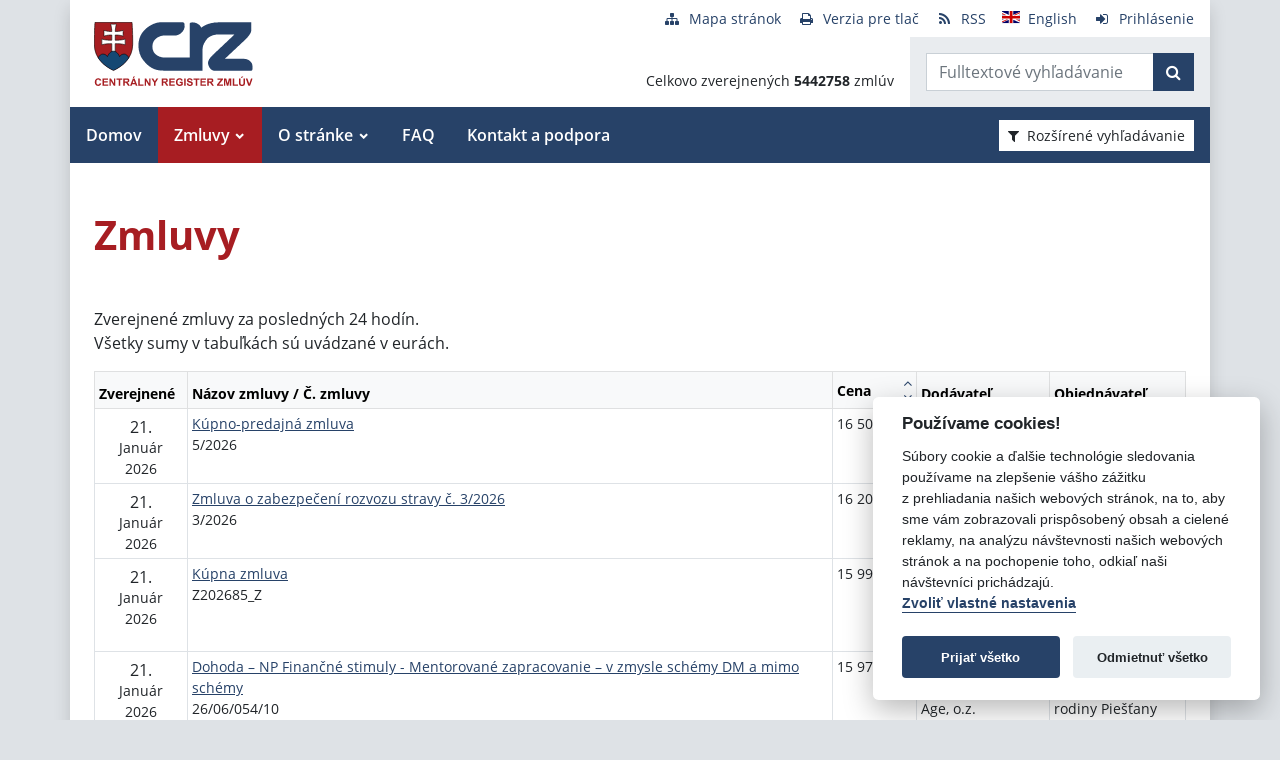

--- FILE ---
content_type: text/html; charset=UTF-8
request_url: https://www.crz.gov.sk/zmluvy/?&order=22&page=10
body_size: 9879
content:
<!DOCTYPE html>
<!--[if lt IE 7 ]><html class="ie ie6 no-js" lang="sk"> <![endif]-->
<!--[if IE 7 ]><html class="ie ie7 no-js" lang="sk"> <![endif]-->
<!--[if IE 8 ]><html class="ie ie8 no-js" lang="sk"> <![endif]-->
<!--[if IE 9 ]><html class="ie ie9 no-js" lang="sk"> <![endif]-->
<!--[if (gte IE 10)|!(IE)]><!--><html class="no-js" lang="sk"> <!--<![endif]-->
<head>
<meta charset="utf-8" />
<meta name="generator" content="SysCom Content Management System (www.syscom.sk)" />
<meta name="viewport" content="width=device-width, initial-scale=1, shrink-to-fit=no" />
<link href="/assets/default/css/bundle.min.css?v=1.0.2" type="text/css" rel="stylesheet" />
<link href="/include/jquery/css/jquery-ui.min.css" type="text/css" rel="stylesheet" />
<title>Zmluvy | Centrálny register zmlúv</title>
<style>
        main img {
            max-width: 100%;   
        }
        details {
            margin-bottom:1rem;
            border:1px solid silver;
            border-radius: .5rem;
        }
        details summary:hover {
            cursor:pointer;
            background: #e9ecef;
        }
        details summary, details>div {
            padding: 1rem;
        }
        
    .support-home {
            display: flex;
            flex-direction: row;
            flex-wrap: wrap;
            justify-content: space-between;
        }
        .support-home h2 {
            margin:0 0 1rem 0;
        }
        .support-home-item {
            box-sizing: border-box;
            width:100%;
            border: 8px solid #e9ecef;
            display: flex;
            flex-direction: column;
            justify-content: space-between;
            margin-bottom:2rem;
        }
        .support-home-item .list {
            padding: 1rem;
        }
        .support-home-item .list ul {
            line-height: 1.7;
        }
        .support-home-item .contact {
            padding: .5rem 0.25rem 0;
            background-color:#E9ECEF;
            text-align: center;
        }
        .support-notice {
            font-size:1rem;
            color:#2A2E32;
            background-color:#E9ECEF;
            padding:1rem;
            margin-top:2rem;
            border-left:5px solid #A71D22;
            box-sizing:border-box
        }
        .updated {
            background-color:#E9ECEF;
            display: flex;
            flex-direction: row;
            flex-wrap: wrap;
        }
        .updated div {
            box-sizing: border-box;
            padding:.5rem;
            width: 100%;
        }

        @media screen and (min-width: 900px) {
            .support-home-item {
                width: 49%;
            }
            .updated div {
                width:50%;
            }
        }
</style>
<script defer data-domain="crz.gov.sk" src="https://stats.vlada.gov.sk/js/script.js"></script>
<script>window.plausible = window.plausible || function() { (window.plausible.q = window.plausible.q || []).push(arguments) }</script>

<script type="text/javascript" src="/assets/default/js/bundle.js"></script>
<script type="text/javascript" src="/libs/js/jquery/jquery-3.6.1.min.js"></script>
<script type="text/javascript" src="/include/jquery/jquery-ui.js"></script>
<script type="text/javascript" src="/libs/js/cookieconsent/iframemanager.min.js"></script>
<script type="text/javascript" src="/libs/js/cookieconsent/cookieconsent.min.js"></script>
<script type="text/javascript" src="/libs/js/cookieconsent/cookieconsent-init.js"></script>
<script type="text/javascript" src="/libs/js/bootstrap-datepicker/bootstrap-datepicker.min.js"></script>
<script type="text/javascript" src="/libs/js/bootstrap-datepicker/bootstrap-datepicker.sk.min.js"></script>
<script type="text/javascript" src="/libs/js/bootstrap-datepicker/bootstrap-datepicker.en-GB.min.js"></script>
<script type="text/javascript" src="/libs/js/bootstrap-datepicker/bootstrap-datepicker-init.js"></script>
<script type="text/javascript" src="/include/ord.js"></script>
<script type="text/javascript" src="/assets/default/js/custom-scripts.js"></script>
<script type="text/javascript">
//<![CDATA[
window["_csrf_"] = "[base64]";
//]]>
</script><script type="text/javascript" src="/TSbd/080e1fa86aab2000207a1fb274f8102733faa65bbcfb473f1e2f9d8f9d102f4f7accf3cdd23e12ba?type=2"></script><script type="text/javascript" src="/libs/js/frm/date.js"></script>
</head>
<body class="is-home artpro-1 art-114363 lang-sk bg-gray-300">

    <div class="offcanvas offcanvas-start" tabindex="-1" id="offcanvas" aria-labelledby="offcanvasLabel">
        <div class="offcanvas-header border-bottom">
    
            <a href="/" class="offcanvas__branding" id="offcanvasLabel">
                <img src="/assets/default/img/logo.svg" width="100" height="40" alt="Centrálny register zmlúv">
            </a>
    
            <button class="btn btn-outline-primary offcanvas__close" type="button"
                aria-label="Skryť menu" aria-controls="offcanvas" aria-expanded="true" data-bs-dismiss="offcanvas">
                <i class="fa fa-times" aria-hidden="true"></i>
                <span class="visually-hidden">Zavrieť</span>
            </button>
        </div>
        <div class="offcanvas-body">
            <ul class="offnav"><li class="offnav__item"><a href="/domov-presmerovanie/" class="offnav__link -level-1">Domov</a></li><li class="offnav__item active -has-sub"><a href="#offMnuItem-c-1_2" class="offnav__link collapsed -level-1" role="button" id="offMnuItem-2" data-bs-toggle="collapse" aria-expanded="false" aria-controls="offMnuItem-c-1_2">Zmluvy</a><div class="collapse" id="offMnuItem-c-1_2" aria-labelledby="offMnuItem-1_2"><ul class="offnav__sub"><li class="active"><a href="/zmluvy/" class="-level-2">Zmluvy</a></li><li class=""><a href="/doplnene-zmluvy/" class="-level-2">Doplnené zmluvy</a></li><li class=""><a href="/zrusene-zmluvy/" class="-level-2">Zrušené zmluvy</a></li><li class=""><a href="/najsledovanejsie-zmluvy/" class="-level-2">Najsledovanejšie zmluvy</a></li><li class=""><a href="/zmluvy-do-31122010/" class="-level-2">Zmluvy do 31.12.2010</a></li></ul></div></li><li class="offnav__item -has-sub"><a href="#offMnuItem-c-1_3" class="offnav__link collapsed -level-1" role="button" id="offMnuItem-3" data-bs-toggle="collapse" aria-expanded="false" aria-controls="offMnuItem-c-1_3">O stránke</a><div class="collapse" id="offMnuItem-c-1_3" aria-labelledby="offMnuItem-1_3"><ul class="offnav__sub"><li class=""><a href="/o-stranke/" class="-level-2">O stránke</a></li><li class=""><a href="/legislativny-ramec/" class="-level-2">Legislatívny rámec</a></li><li class=""><a href="/prevadzkovatel/" class="-level-2">Prevádzkovateľ</a></li><li class=""><a href="/technicka-podpora/" class="-level-2">Technická podpora</a></li><li class=""><a href="/stahovanie-udajov-z-crz/" class="-level-2">Sťahovanie údajov z CRZ</a></li></ul></div></li><li class="offnav__item"><a href="/casto-kladene-otazky/" class="offnav__link -level-1">FAQ</a></li><li class="offnav__item"><a href="/kontakt-a-podpora/" class="offnav__link -level-1">Kontakt a podpora</a></li></ul>

            <div class="mt-auto pt-3 border-top">
                <ul class="toolnav list-unstyled d-flex mb-md-2">
                    <li class="text-center">
                        <a href="/mapa-stranky/">
                            <i class="fa fa-fw fa fa-sitemap me-2" aria-hidden="true"></i><span>Mapa stránok</span>
                        </a>
                    </li>
                    <li class="text-center">
                        <a href="?pg=3">
                            <i class="fa fa-fw fa fa-print me-2" aria-hidden="true"></i><span>Verzia pre tlač</span>
                        </a>
                    </li>
                    <li class="text-center">
                        <a href="/data/static/rss.xml" aria-label="RSS odber">
                            <i class="fa fa-fw fa fa-rss me-2" aria-hidden="true"></i><span>RSS</span>
                        </a>
                    </li>
                    <li class="text-center">
                        <a href="/central-register-of-contracts/" hreflang="en" lang="en">
                            <i class="fa fa-fw  me-2" aria-hidden="true"><img src="/assets/default/img/flags/en.svg" alt=""></i><span>English</span>
                        </a>
                    </li>
                    <li class="text-center">
                        <a href="/swa" aria-label="Prihlásenie">
                            <i class="fa fa-fw fa fa-sign-in me-2" aria-hidden="true"></i><span>Prihlásenie</span>
                        </a>
                    </li>
                </ul>
            </div>
        </div>
    </div><!-- // .offcanvas -->

    <div id="wrap" class="container px-0 shadow bg-white">

        <header id="header" class="header">
        
            <nav class="navbar navbar-expand-lg">
                <div class="d-flex align-items-center navbar-main">
                    <a class="navbar-brand me-auto" href="/">
                        <h1 class="holder">
                        <img src="/assets/default/img/logo.svg" width="100" height="40" alt="Centrálny register zmlúv">
                        </h1>
                    </a>

                    <button aria-label="Prepnúť Fulltextové vyhľadávanie" title="Fulltextové vyhľadávanie" class="btn btn-lighta d-lg-none ms-auto me-2" type="button" data-bs-toggle="collapse" data-bs-target="#fTextSearch" aria-expanded="false" aria-controls="fTextSearch">
                        <i class="fa fa-search" aria-hidden="true"></i>
                    </button>
                    
                    <button aria-label="Prepnúť Rozšírené vyhľadávanie" title="Rozšírené vyhľadávanie" class="btn btn-lighta d-lg-none me-2" type="button" data-bs-toggle="collapse" data-bs-target="#collapseFilter" aria-expanded="false" aria-controls="collapseFilter">
                        <i class="fa fa-filter" aria-hidden="true"></i>
                    </button>
                    
                    <button id="toggleNav" class="btn btn-lighta hamburger d-lg-none collapsed me-3" type="button"
                        aria-label="Zobraziť navigáciu" data-bs-toggle="offcanvas" data-bs-target="#offcanvas" aria-controls="offcanvas">
                        <svg height="32px" id="Layer_1" style="enable-background:new 0 0 32 32;" version="1.1" viewBox="0 0 32 32" width="32px" xml:space="preserve" xmlns="http://www.w3.org/2000/svg" xmlns:xlink="http://www.w3.org/1999/xlink"><path d="M4,10h24c1.104,0,2-0.896,2-2s-0.896-2-2-2H4C2.896,6,2,6.896,2,8S2.896,10,4,10z M28,14H4c-1.104,0-2,0.896-2,2  s0.896,2,2,2h24c1.104,0,2-0.896,2-2S29.104,14,28,14z M28,22H4c-1.104,0-2,0.896-2,2s0.896,2,2,2h24c1.104,0,2-0.896,2-2  S29.104,22,28,22z"/></svg>
                    </button>
                </div>


                <div class="collapse position-relative fulltext-search-collapse header__tr pt-lg-2" id="fTextSearch">
                    <div class="d-none d-lg-block pe-3">
                        <ul class="toolnav list-unstyled d-flex mb-md-2">
                            <li class="text-center">
                                <a href="/mapa-stranky/">
                                    <i class="fa fa-fw fa fa-sitemap me-2" aria-hidden="true"></i><span>Mapa stránok</span>
                                </a>
                            </li>
                            <li class="text-center">
                                <a href="?pg=3">
                                    <i class="fa fa-fw fa fa-print me-2" aria-hidden="true"></i><span>Verzia pre tlač</span>
                                </a>
                            </li>
                            <li class="text-center">
                                <a href="/data/static/rss.xml" aria-label="RSS odber">
                                    <i class="fa fa-fw fa fa-rss me-2" aria-hidden="true"></i><span>RSS</span>
                                </a>
                            </li>
                            <li class="text-center">
                                <a href="/central-register-of-contracts/" hreflang="en" lang="en">
                                    <i class="fa fa-fw  me-2" aria-hidden="true"><img src="/assets/default/img/flags/en.svg" alt=""></i><span>English</span>
                                </a>
                            </li>
                            <li class="text-center">
                                <a href="/swa" aria-label="Prihlásenie">
                                    <i class="fa fa-fw fa fa-sign-in me-2" aria-hidden="true"></i><span>Prihlásenie</span>
                                </a>
                            </li>
                        </ul>
                    </div>
                    <div class="row g-0">
                        <div class="col col-lg-auto d-flex align-items-end text-right justify-content-end p-3 header__count">
                            <div>Celkovo zverejnených <strong>5442758</strong> zmlúv</div>
                        </div>
                        <div class="col-sm-auto bg-gray-200 py-3 header__col--ftext px-3">
                            <form class="form-inline input-group form-fulltext" action="/2171273-sk/centralny-register-zmluv/" method="post">
                                <div class="input-group">
                                    <input class="form-control" type="text" value="" name="search" id="search-input" placeholder="Fulltextové vyhľadávanie" aria-label="Zadajte hľadaný výraz">
                                    <div class="input-group-append">
                                        <button class="btn btn-primary" type="submit" name="fulltext_search" aria-label="Začať hľadať"><i class="fa fa-search" aria-hidden="true"></i></button>
                                    </div>
                                </div>
                            </form>
                            
                        </div>
                    </div>
                </div>
                
                <div class="d-none d-lg-block multi-collapse navbar-collapse w-100" id="topNav">
                    <ul class="navbar-nav mr-auto mt-2 mt-lg-0"><li class="nav-item"><a href="/domov-presmerovanie/" class="nav-link">Domov</a></li><li class="nav-item active dropdown"><a href="#" class="nav-link">Zmluvy</a><ul class="dropdown-menu"><li class=" active active"><a href="/zmluvy/" class="nav-link">Zmluvy</a></li><li class=""><a href="/doplnene-zmluvy/" class="nav-link">Doplnené zmluvy</a></li><li class=""><a href="/zrusene-zmluvy/" class="nav-link">Zrušené zmluvy</a></li><li class=""><a href="/najsledovanejsie-zmluvy/" class="nav-link">Najsledovanejšie zmluvy</a></li><li class=""><a href="/zmluvy-do-31122010/" class="nav-link">Zmluvy do 31.12.2010</a></li></ul></li><li class="nav-item dropdown"><a href="#" class="nav-link">O stránke</a><ul class="dropdown-menu"><li class=""><a href="/o-stranke/" class="nav-link">O stránke</a></li><li class=""><a href="/legislativny-ramec/" class="nav-link">Legislatívny rámec</a></li><li class=""><a href="/prevadzkovatel/" class="nav-link">Prevádzkovateľ</a></li><li class=""><a href="/technicka-podpora/" class="nav-link">Technická podpora</a></li><li class=""><a href="/stahovanie-udajov-z-crz/" class="nav-link">Sťahovanie údajov z CRZ</a></li></ul></li><li class="nav-item"><a href="/casto-kladene-otazky/" class="nav-link">FAQ</a></li><li class="nav-item"><a href="/kontakt-a-podpora/" class="nav-link">Kontakt a podpora</a></li></ul>
                    <button class="d-none d-lg-inline-block btn btn-toggle-search btn-sm btn-white-red collapsed ms-auto me-3" type="button" data-bs-toggle="collapse" data-bs-target="#collapseFilter" aria-expanded="false" aria-controls="collapseFilter">
                        <i class="fa fa-filter me-2" aria-hidden="true"></i>Rozšírené vyhľadávanie
                    </button>
                </div>

            </nav>

        </header>


        <div id="collapseFilter" class="collapse search-collapse">
            <div class="px-3 px-md-4 pt-4 pb-2 hide-frmbutbg border-bottom bg-light hide-frmbutbg">
                <form id="frm_filter_3" action="/2171273-sk/centralny-register-zmluv/" method="get" class="sc_frm form-horizontal sc_frm_basic" data-bsc="12" data-bsc-label="3" data-bsc-control="9"><div class="row js-autocomplete-off">
    <div class="col-lg-6 col--1">
        <div class="row mb-3">
            <div class="col-sm-4 control-label">
                <label for="frm_filter_3_art_zs2">Dodávateľ:</label>
            </div>
            <div class="col-sm-8">
                <input class="form-control fld width1" type="text" name="art_zs2" value="" maxlength="255" id="frm_filter_3_art_zs2" />
            </div>
        </div>
        <div class="row mb-3">
            <div class="col-sm-4 control-label">
                <label for="frm_filter_3_art_predmet">Názov zmluvy:</label>
            </div>
            <div class="col-sm-8">
                <input class="form-control fld width1" type="text" name="art_predmet" value="" maxlength="255" id="frm_filter_3_art_predmet" />
            </div>
        </div>
        <div class="row mb-3">
            <div class="col-sm-4 control-label">
                <label for="frm_filter_3_art_ico">IČO dodávateľa:</label>
            </div>
            <div class="col-sm-8">
                <input class="form-control fld width4" type="text" name="art_ico" value="" maxlength="8" id="frm_filter_3_art_ico" />
            </div>
        </div>
        <div class="row mb-3">
            <div class="col-sm-4 control-label">
                <label for="frm_filter_3_art_suma_spolu_od">Cena v € s DPH:</label>
            </div>
            <div class="col-sm-8">
                <div class="row">
                    <div class="col">
                        <div class="input-group flex-nowrap">
                            <label for="frm_filter_3_art_suma_spolu_od" class="input-group-text">od</label>
                            <input class="form-control fld width5" type="text" name="art_suma_spolu_od" value="" maxlength="15" id="frm_filter_3_art_suma_spolu_od" />
                        </div>
                    </div>
                    <div class="col">
                        <div class="input-group flex-nowrap">
                            <label for="frm_filter_3_art_suma_spolu_do" class="input-group-text">do</label>
                            <input class="form-control fld width5" type="text" name="art_suma_spolu_do" value="" maxlength="15" id="frm_filter_3_art_suma_spolu_do" />
                        </div>
                    </div>
                </div>
            </div>
        </div>
        <div class="row mb-3">
            <div class="col-sm-4 control-label">
                <label for="frm_filter_3_art_datum_zverejnene_od">Zverejnené:</label>
            </div>
            <div class="col-sm-8">
                <div class="row input-daterange">
                    <div class="col">
                        <div class="input-group flex-nowrap">
                            <label for="frm_filter_3_art_datum_zverejnene_od" class="input-group-text" aria-label="od"><i class="fa fa-calendar" aria-hidden="true"></i></label>
                            <input class="form-control fld width5 scd_date" type="text" name="art_datum_zverejnene_od" value="" maxlength="15" id="frm_filter_3_art_datum_zverejnene_od" />
                        </div>
                    </div>
                    <div class="col">
                        <div class="input-group flex-nowrap">
                            <label for="frm_filter_3_art_datum_zverejnene_do" class="input-group-text" aria-label="do"><i class="fa fa-calendar" aria-hidden="true"></i></label>
                            <input class="form-control fld width5 scd_date" type="text" name="art_datum_zverejnene_do" value="" maxlength="15" id="frm_filter_3_art_datum_zverejnene_do" />
                        </div>
                    </div>
                </div>
            </div>
        </div>
    </div>
    <div class="col-lg-6 col--2">
        <div class="row mb-3">
            <div class="col-sm-4 control-label">
                <label for="frm_filter_3_art_rezort">Rezort:</label>
            </div>
            <div class="col-sm-8">
                <select id="frm_filter_3_art_rezort" class="form-control fld width1" name="art_rezort"><option value="0" selected="selected"> </option><option value="118974">agrokomplex NÁRODNÉ VÝSTAVISKO, štátny podnik</option><option value="127698">Akadémia umení v Banskej Bystrici</option><option value="119593">Audiovizuálny fond</option><option value="121236">Ekonomická univerzita v Bratislave</option><option value="1552144">Elektronický kontraktačný systém</option><option value="3065787">Fond na podporu kultúry národnostných menšín</option><option value="2249797">Fond na podporu umenia</option><option value="779485">Fond na podporu vzdelávania</option><option value="408599">Fond národného majetku SR</option><option value="748131">Fond výtvarných umení</option><option value="356772">Generálna prokuratúra Slovenskej republiky </option><option value="131444">Hudobný fond</option><option value="7524853">Jadrová energetická spoločnosť Slovenska</option><option value="5870791">Kancelária Najvyššieho správneho súdu Slovenskej republiky</option><option value="2782449">Kancelária Najvyššieho súdu Slovenskej republiky</option><option value="356965">Kancelária Národnej rady Slovenskej republiky</option><option value="381892">Kancelária prezidenta Slovenskej republiky</option><option value="659697">Kancelária Rady pre rozpočtovú zodpovednosť</option><option value="2263690">Kancelária Súdnej rady SR</option><option value="390844">Kancelária Ústavného súdu Slovenskej republiky</option><option value="473568">Kancelária verejného ochrancu práv</option><option value="119840">Katolícka univerzita v Ružomberku</option><option value="1476896">Literárny fond</option><option value="773800">Matica slovenská</option><option value="406837">MH Teplárenský holding, a.s.</option><option value="8898224">Ministerstvo cestovného ruchu a športu SR</option><option value="114573">Ministerstvo dopravy a výstavby SR</option><option value="114725">Ministerstvo financií SR</option><option value="114499">Ministerstvo hospodárstva SR </option><option value="2473554">Ministerstvo investícií, regionálneho rozvoja a informatizácie</option><option value="114692">Ministerstvo kultúry SR</option><option value="114495">Ministerstvo obrany SR</option><option value="114727">Ministerstvo pôdohospodárstva a rozvoja vidieka SR</option><option value="114533">Ministerstvo práce, sociálnych vecí a rodiny SR</option><option value="114497">Ministerstvo školstva, výskumu, vývoja a mládeže Slovenskej republiky</option><option value="114565">Ministerstvo spravodlivosti SR</option><option value="114723">Ministerstvo vnútra SR</option><option value="114654">Ministerstvo zahraničných vecí SR</option><option value="114571">Ministerstvo zdravotníctva SR</option><option value="114535">Ministerstvo životného prostredia SR</option><option value="356929">Najvyšší kontrolný úrad Slovenskej republiky</option><option value="358680">Najvyšší súd SR</option><option value="114652">Národný bezpečnostný úrad</option><option value="518667">Národný inšpektorát práce</option><option value="1455994">Ostatné</option><option value="316407">Pôžičkový fond pre začínajúcich pedagógov</option><option value="119589">Prešovská univerzita v Prešove</option><option value="114490">Protimonopolný úrad SR</option><option value="779519">Rada pre vysielanie a retransmisiu</option><option value="402088">Recyklačný fond v likvidácii</option><option value="114752">Rozhlas a televizia Slovenska</option><option value="363849">Slovenská akadémia vied</option><option value="358672">Slovenská elektrizačná prenosová sústava, a.s. </option><option value="4055741">Slovenská informačná služba</option><option value="2572185">Slovenská obchodná a priemyselná komora</option><option value="115447">Slovenská poľnohospodárska univerzita v Nitre</option><option value="119006">Slovenská technická univerzita v Bratislave</option><option value="526459">Slovenské národné stredisko pre ľudské práva</option><option value="358675">Slovenský pozemkový fond</option><option value="114493">Sociálna poisťovňa</option><option value="114690">Správa štátnych hmotných rezerv SR</option><option value="114733">Štatistický úrad SR</option><option value="307882">Študentský pôžičkový fond</option><option value="6215909">Subjekty verejnej správy</option><option value="117199">Technická univerzita v Košiciach</option><option value="117205">Technická univerzita vo Zvolene</option><option value="117113">Tlačová agentúra Slovenskej republiky</option><option value="118692">Trenčianska univerzita Alexandra Dubčeka v Trenčíne</option><option value="117729">Trnavská univerzita so sídlom v Trnave</option><option value="116991">Univerzita J. Selyeho v Komárne</option><option value="116293">Univerzita Komenského v Bratislave</option><option value="115013">Univerzita Konštantína Filozofa v Nitre</option><option value="119217">Univerzita Mateja Bela v Banskej Bystrici</option><option value="116277">Univerzita Pavla Jozefa Šafárika v Košiciach </option><option value="115434">Univerzita sv. Cyrila a Metoda v Trnave</option><option value="117166">Univerzita veterinárskeho lekárstva a farmácie v Košiciach</option><option value="114731">Úrad geodézie, kartografie a katastra SR</option><option value="114501">Úrad jadrového dozoru SR</option><option value="2862619">Úrad komisára pre deti</option><option value="3956955">Úrad komisára pre osoby so zdravotným postihnutím</option><option value="561884">Úrad na ochranu osobných údajov Slovenskej republiky</option><option value="5742083">Úrad na ochranu oznamovateľov protispoločenskej činnosti</option><option value="10269138">Úrad podpredsedu vlády SR vlády pre Plán obnovy a znalostnú ekonomiku</option><option value="6706801">Úrad podpredsedu vlády, ktorý neriadi ministerstvo</option><option value="115005">Úrad pre dohľad nad výkonom auditu</option><option value="360085">Úrad pre dohľad nad zdravotnou starostlivosťou</option><option value="114735">Úrad pre normalizáciu, metrológiu a skúšobníctvo SR</option><option value="356704">Úrad pre reguláciu sieťových odvetví</option><option value="114729">Úrad pre verejné obstarávanie</option><option value="114489">Úrad priemyselného vlastníctva SR</option><option value="114688">Úrad vlády SR</option><option value="3805640">Ústav pamäti národa</option><option value="3953379">Ústredie ekumenickej pastoračnej služby v OS SR a OZ SR</option><option value="114503">Všeobecná zdravotná poisťovňa a.s.</option><option value="131437">Vysoká škola múzických umení</option><option value="117084">Vysoká škola výtvarných umení v Bratislave</option><option value="115836">Žilinská univerzita v Žiline</option></select>
            </div>
        </div>
        <div class="row mb-3">
            <div class="col-sm-4 control-label">
                <label for="frm_filter_3_art_zs1">Objednávateľ:</label>
            </div>
            <div class="col-sm-8">
                <input class="form-control fld width1" type="text" name="art_zs1" value="" maxlength="255" id="frm_filter_3_art_zs1" />
            </div>
        </div>
        <div class="row mb-3">
            <div class="col-sm-4 control-label">
                <label for="frm_filter_3_nazov">Číslo zmluvy:</label>
            </div>
            <div class="col-sm-8">
                <input class="form-control fld width4" type="text" name="nazov" value="" maxlength="255" id="frm_filter_3_nazov" />
            </div>
        </div>
        <div class="row mb-3">
            <div class="col-sm-4 control-label">
                <label for="frm_filter_3_art_ico1">IČO objednávateľa:</label>
            </div>
            <div class="col-sm-8">
                <input class="form-control fld width4" type="text" name="art_ico1" value="" maxlength="255" id="frm_filter_3_art_ico1" />
            </div>
        </div>
        <div class="form-group text-end">
            <button type="submit" name="odoslat" class="btn btn-primary">Vyhľadať</button>
        </div>
    </div>
</div><input id="frm_filter_3_ID" type="hidden" name="ID" value="2171273" /><div class="row form-group frmbutbg"><div class="col-sm-12"><button id="frm_filter_3_odoslat" class="btn btn-custom button0" type="submit" name="odoslat" value="Vyhľadať"  >Vyhľadať</button></div></div><input id="frm_filter_3_frm_id_frm_filter_3" type="hidden" name="frm_id_frm_filter_3" value="69718432986e9" /></form>
            </div>
        </div>


        <main id="page" class="py-4 py-lg-5 px-3 px-lg-4">
            <div>
<!--<div class="alert alert-danger mb-3" role="alert">Z dôvodu plánovanej údržby bude Centrálny register zmlúv od 17.5.2025, 9:00h do 18.5.2025, 23:00h nedostupný. <strong><a href="/technicka-odstavka/">VIAC INFORMÁCIÍ</a></strong></div>-->

<header class="page__heading">
    <h1 class="page__title">Zmluvy</h1>
</header>

<div class="page__body">
    Zverejnené zmluvy za posledných 24 hodín.<br />
<p>Všetky sumy v tabuľkách sú uvádzané v eurách.</p>
<div class="table-responsive">
    <table class="table table-bordered table-sm fs-7 table_list">
        <thead class="table-light">
            <tr>
                <th class="cell1">
                    <div class="d-flex align-items-center sort">
                        <span class="me-2">Zverejnené</span>
                        <!--<div class="table__sort d-flex flex-column ms-auto">-->
                        <!--    <a href="?order=31" class="sort-up table__sort--up" title="Zoradiť zoznam vzostupne"><i class="fa fa-angle-up" aria-hidden="true"></i></a>-->
                        <!--    <a href="?order=32" class="sort-down table__sort--down" title="Zoradiť zoznam zostupne"><i class="fa fa-angle-down" aria-hidden="true"></i></a>-->
                        <!--</div>-->
                    </div>
                </th>
                <th class="cell2">
                    <div class="d-flex align-items-center sort">
                        <span class="me-2">Názov zmluvy / Č. zmluvy</span>
                        <!--<div class="table__sort d-flex flex-column ms-auto">-->
                        <!--    <a href="?order=13" class="sort-up table__sort--up" title="Zoradiť zoznam vzostupne"><i class="fa fa-angle-up" aria-hidden="true"></i></a>-->
                        <!--    <a href="?order=14" class="sort-down table__sort--down" title="Zoradiť zoznam zostupne"><i class="fa fa-angle-down" aria-hidden="true"></i></a>-->
                        <!--</div>-->
                    </div>
                </th>
                <th class="cell3">
                    <div class="d-flex align-items-center sort">
                        <span class="me-2">Cena</span>
                        <div class="table__sort d-flex flex-column ms-auto">
                            <a href="?order=21" class="sort-up table__sort--up" title="Zoradiť zoznam vzostupne"><i class="fa fa-angle-up" aria-hidden="true"></i></a>
                            <a href="?order=22" class="sort-down table__sort--down" title="Zoradiť zoznam zostupne"><i class="fa fa-angle-down" aria-hidden="true"></i></a>
                        </div>
                    </div>
                </th>
                <th class="cell4">
                    <div class="d-flex align-items-center sort">
                        <span class="me-2">Dodávateľ</span>
                        <!--<div class="table__sort d-flex flex-column ms-auto">-->
                        <!--    <a href="?order=11" class="sort-up table__sort--up" title="Zoradiť zoznam vzostupne"><i class="fa fa-angle-up" aria-hidden="true"></i></a>-->
                        <!--    <a href="?order=12" class="sort-down table__sort--down" title="Zoradiť zoznam zostupne"><i class="fa fa-angle-down" aria-hidden="true"></i></a>-->
                        <!--</div>-->
                    </div>
                </th>
                <th class="cell5">
                    <div class="d-flex align-items-center sort">
                        <span class="me-2">Objednávateľ</span>
                        <!--<div class="table__sort d-flex flex-column ms-auto">-->
                        <!--    <a href="?order=9" class="sort-up table__sort--up" title="Zoradiť zoznam vzostupne"><i class="fa fa-angle-up" aria-hidden="true"></i></a>-->
                        <!--    <a href="?order=10" class="sort-down table__sort--down" title="Zoradiť zoznam zostupne"><i class="fa fa-angle-down" aria-hidden="true"></i></a>-->
                        <!--</div>-->
                    </div>
                </th>
            </tr>
        </thead>
        <tbody>
<tr>
    <td class="cell1">
        <div class="text-center">
            <span class="d-block fs-6 lh-sm mt-1">21.</span>
            <span class="d-block">Január</span>
            <span class="d-block">2026</span>
        </div>
    </td>
    <td class="cell2"><a href="/zmluva/11876856/">Kúpno-predajná zmluva</a><br /><span>5/2026</span><br /></td>
    <td class="cell3 text-nowrap text-end">16 500,00&nbsp;&euro;</td>
    <td class="cell4">Mgr.Michal Adamec-SWING</td>
    <td class="cell5">Služby občanom mesta Levice, s.r.o. (SOM Levice)</td>
</tr><tr>
    <td class="cell1">
        <div class="text-center">
            <span class="d-block fs-6 lh-sm mt-1">21.</span>
            <span class="d-block">Január</span>
            <span class="d-block">2026</span>
        </div>
    </td>
    <td class="cell2"><a href="/zmluva/11879399/">Zmluva o zabezpečení rozvozu stravy č. 3/2026</a><br /><span>3/2026</span><br /></td>
    <td class="cell3 text-nowrap text-end">16 200,00&nbsp;&euro;</td>
    <td class="cell4">Marian Bálint</td>
    <td class="cell5">Zariadenie sociálnych služieb Slatinka</td>
</tr><tr>
    <td class="cell1">
        <div class="text-center">
            <span class="d-block fs-6 lh-sm mt-1">21.</span>
            <span class="d-block">Január</span>
            <span class="d-block">2026</span>
        </div>
    </td>
    <td class="cell2"><a href="/zmluva/11881917/">Kúpna zmluva</a><br /><span>Z202685_Z</span><br /></td>
    <td class="cell3 text-nowrap text-end">15 994,05&nbsp;&euro;</td>
    <td class="cell4">T a M trans spedition, s.r.o.</td>
    <td class="cell5">Technické a záhradnícke služby mesta Michalovce</td>
</tr><tr>
    <td class="cell1">
        <div class="text-center">
            <span class="d-block fs-6 lh-sm mt-1">21.</span>
            <span class="d-block">Január</span>
            <span class="d-block">2026</span>
        </div>
    </td>
    <td class="cell2"><a href="/zmluva/11876736/">Dohoda – NP Finančné stimuly - Mentorované zapracovanie – v zmysle schémy DM a mimo schémy</a><br /><span>26/06/054/10</span><br /></td>
    <td class="cell3 text-nowrap text-end">15 978,27&nbsp;&euro;</td>
    <td class="cell4">Domov pre seniorov Golden Age, o.z.</td>
    <td class="cell5">Úrad práce, sociálnych vecí a rodiny Piešťany</td>
</tr><tr>
    <td class="cell1">
        <div class="text-center">
            <span class="d-block fs-6 lh-sm mt-1">21.</span>
            <span class="d-block">Január</span>
            <span class="d-block">2026</span>
        </div>
    </td>
    <td class="cell2"><a href="/zmluva/11879793/">Dohoda o platbách za odobratú elektrinu</a><br /><span>5/2026</span><br /></td>
    <td class="cell3 text-nowrap text-end">15 859,00&nbsp;&euro;</td>
    <td class="cell4">SSE - distribúcia</td>
    <td class="cell5">Obec Rabčice</td>
</tr><tr>
    <td class="cell1">
        <div class="text-center">
            <span class="d-block fs-6 lh-sm mt-1">21.</span>
            <span class="d-block">Január</span>
            <span class="d-block">2026</span>
        </div>
    </td>
    <td class="cell2"><a href="/zmluva/11879781/">Zmluva o zájazde - Lyžiarsky kurz</a><br /><span>Zmluva o zájazde - Lyžiarsky kurz</span><br /></td>
    <td class="cell3 text-nowrap text-end">15 710,00&nbsp;&euro;</td>
    <td class="cell4">CK Smajlíkovo, s.r.o.</td>
    <td class="cell5">Základná škola Mateja Lechkého, Košice</td>
</tr><tr>
    <td class="cell1">
        <div class="text-center">
            <span class="d-block fs-6 lh-sm mt-1">21.</span>
            <span class="d-block">Január</span>
            <span class="d-block">2026</span>
        </div>
    </td>
    <td class="cell2"><a href="/zmluva/11881717/">Zmluva o zabezpečení podania umeleckého výkonu a licenčná zmluva</a><br /><span>ZN2004159</span><br /></td>
    <td class="cell3 text-nowrap text-end">15 250,00&nbsp;&euro;</td>
    <td class="cell4">MSM AGENCY s.r.o.</td>
    <td class="cell5">Slovenská televízia a rozhlas</td>
</tr><tr>
    <td class="cell1">
        <div class="text-center">
            <span class="d-block fs-6 lh-sm mt-1">21.</span>
            <span class="d-block">Január</span>
            <span class="d-block">2026</span>
        </div>
    </td>
    <td class="cell2"><a href="/zmluva/11880285/">Zmluva o dielo a poskytnutí služieb</a><br /><span>00002/2026/CSSEDEN/RZ</span><br /></td>
    <td class="cell3 text-nowrap text-end">15 006,00&nbsp;&euro;</td>
    <td class="cell4">Obnova Budov ,s.r.o.</td>
    <td class="cell5">Centrum sociálnych služieb EDEN</td>
</tr><tr>
    <td class="cell1">
        <div class="text-center">
            <span class="d-block fs-6 lh-sm mt-1">21.</span>
            <span class="d-block">Január</span>
            <span class="d-block">2026</span>
        </div>
    </td>
    <td class="cell2"><a href="/zmluva/11881723/">Zmluva o zabezpečení vytvorenia AVD a licenčná zmluva</a><br /><span>ZN2004162</span><br /></td>
    <td class="cell3 text-nowrap text-end">15 006,00&nbsp;&euro;</td>
    <td class="cell4">DESAN s. r. o.</td>
    <td class="cell5">Slovenská televízia a rozhlas</td>
</tr><tr>
    <td class="cell1">
        <div class="text-center">
            <span class="d-block fs-6 lh-sm mt-1">21.</span>
            <span class="d-block">Január</span>
            <span class="d-block">2026</span>
        </div>
    </td>
    <td class="cell2"><a href="/zmluva/11881765/">Dotácia na polievanie a zametanie komunikácií v roku 2026</a><br /><span>9/2026</span><br /></td>
    <td class="cell3 text-nowrap text-end">15 000,00&nbsp;&euro;</td>
    <td class="cell4">Technické služby mesta Partizánske, spol. s r. o.</td>
    <td class="cell5">Mesto Partizánske</td>
</tr><tr>
    <td class="cell1">
        <div class="text-center">
            <span class="d-block fs-6 lh-sm mt-1">21.</span>
            <span class="d-block">Január</span>
            <span class="d-block">2026</span>
        </div>
    </td>
    <td class="cell2"><a href="/zmluva/11881312/">Zmluva o poskytnutí dotácie z rozpočtu  Obce Udavské na rok 2026</a><br /><span>033/2026-001</span><br /></td>
    <td class="cell3 text-nowrap text-end">15 000,00&nbsp;&euro;</td>
    <td class="cell4">Obec Udavské</td>
    <td class="cell5">Obecný športový klub Udavské, FO</td>
</tr><tr>
    <td class="cell1">
        <div class="text-center">
            <span class="d-block fs-6 lh-sm mt-1">21.</span>
            <span class="d-block">Január</span>
            <span class="d-block">2026</span>
        </div>
    </td>
    <td class="cell2"><a href="/zmluva/11881893/">Zmluva o poskytnutí príspevku na dopravné služby</a><br /><span>INE_003/2026</span><br /></td>
    <td class="cell3 text-nowrap text-end">15 000,00&nbsp;&euro;</td>
    <td class="cell4">Obec Smižany</td>
    <td class="cell5">Mesto Spišská Nová Ves</td>
</tr><tr>
    <td class="cell1">
        <div class="text-center">
            <span class="d-block fs-6 lh-sm mt-1">21.</span>
            <span class="d-block">Január</span>
            <span class="d-block">2026</span>
        </div>
    </td>
    <td class="cell2"><a href="/zmluva/11879615/">Zmluva o poskytnutí služieb</a><br /><span>12/26/AZ</span><br /></td>
    <td class="cell3 text-nowrap text-end">15 000,00&nbsp;&euro;</td>
    <td class="cell4">MP Profit PB, s.r.o.</td>
    <td class="cell5">Podtatranská vodárenská spoločnosť, a.s.</td>
</tr><tr>
    <td class="cell1">
        <div class="text-center">
            <span class="d-block fs-6 lh-sm mt-1">21.</span>
            <span class="d-block">Január</span>
            <span class="d-block">2026</span>
        </div>
    </td>
    <td class="cell2"><a href="/zmluva/11881858/">Mandátna zmluva - Výkon činnosti stavebného dozoru stavby &quot;Využitie odpadového tepla a realizácia ďalších opatrení za účelom zníženia prevádzkových nákladov a odstránenie systémových porúch na objekte Zimného štadióna&quot;</a><br /><span>202600028/2026</span><br /></td>
    <td class="cell3 text-nowrap text-end">14 980,00&nbsp;&euro;</td>
    <td class="cell4">TERGO PLUS s.r.o.</td>
    <td class="cell5">Mesto Prešov</td>
</tr><tr>
    <td class="cell1">
        <div class="text-center">
            <span class="d-block fs-6 lh-sm mt-1">21.</span>
            <span class="d-block">Január</span>
            <span class="d-block">2026</span>
        </div>
    </td>
    <td class="cell2"><a href="/zmluva/11879029/">Dohoda §59, SZČO so ZP, ŠR</a><br /><span>26/41/059/17</span><br /></td>
    <td class="cell3 text-nowrap text-end">14 712,00&nbsp;&euro;</td>
    <td class="cell4">Ing. Peter Majchut</td>
    <td class="cell5">Úrad práce, sociálnych vecí a rodiny Košice</td>
</tr><tr>
    <td class="cell1">
        <div class="text-center">
            <span class="d-block fs-6 lh-sm mt-1">21.</span>
            <span class="d-block">Január</span>
            <span class="d-block">2026</span>
        </div>
    </td>
    <td class="cell2"><a href="/zmluva/11881123/">Dohoda §59, SZČO so ZP, ŠR</a><br /><span>26/41/059/18</span><br /></td>
    <td class="cell3 text-nowrap text-end">14 640,00&nbsp;&euro;</td>
    <td class="cell4">Milan Oravec - MRC Software</td>
    <td class="cell5">Úrad práce, sociálnych vecí a rodiny Košice</td>
</tr><tr>
    <td class="cell1">
        <div class="text-center">
            <span class="d-block fs-6 lh-sm mt-1">21.</span>
            <span class="d-block">Január</span>
            <span class="d-block">2026</span>
        </div>
    </td>
    <td class="cell2"><a href="/zmluva/11879943/">Zmluva o dielo</a><br /><span>Zmluva o dielo </span><br /></td>
    <td class="cell3 text-nowrap text-end">14 221,15&nbsp;&euro;</td>
    <td class="cell4">Tomáš Dinis</td>
    <td class="cell5">Obec Šambron</td>
</tr><tr>
    <td class="cell1">
        <div class="text-center">
            <span class="d-block fs-6 lh-sm mt-1">21.</span>
            <span class="d-block">Január</span>
            <span class="d-block">2026</span>
        </div>
    </td>
    <td class="cell2"><a href="/zmluva/11876343/">Zmluva o podnájme nebytových priestorov a nehnuteľností</a><br /><span>TR-Z-M-S-3/2026</span><br /></td>
    <td class="cell3 text-nowrap text-end">14 220,00&nbsp;&euro;</td>
    <td class="cell4">Trhoviská Ružinov, s.r.o.</td>
    <td class="cell5">Tea Love, s.r.o.</td>
</tr><tr>
    <td class="cell1">
        <div class="text-center">
            <span class="d-block fs-6 lh-sm mt-1">21.</span>
            <span class="d-block">Január</span>
            <span class="d-block">2026</span>
        </div>
    </td>
    <td class="cell2"><a href="/zmluva/11875893/">Zmluva o dielo</a><br /><span>348/2025/NPPC-VÚRV</span><br /></td>
    <td class="cell3 text-nowrap text-end">14 196,60&nbsp;&euro;</td>
    <td class="cell4">Národné poľnohospodárske a potravinárske centrum</td>
    <td class="cell5">Limagrain Česká republika, s.r.o. </td>
</tr><tr>
    <td class="cell1">
        <div class="text-center">
            <span class="d-block fs-6 lh-sm mt-1">21.</span>
            <span class="d-block">Január</span>
            <span class="d-block">2026</span>
        </div>
    </td>
    <td class="cell2"><a href="/zmluva/11881911/">Rámcová dohoda</a><br /><span>Z2026112_Z</span><br /></td>
    <td class="cell3 text-nowrap text-end">14 192,71&nbsp;&euro;</td>
    <td class="cell4">INTRAVENA s.r.o.</td>
    <td class="cell5">Detská fakultná nemocnica s poliklinikou Banská Bystrica</td>
</tr>        </tbody>
    </table>
</div>
<nav role="navigation" aria-label="Strankovanie"><ul class="pagination justify-content-center"><li class="page-item"><a class="page-link page-link--prev" href="/zmluvy/?&amp;order=22&amp;page=9" aria-label="Predchadzajuca-strana"><span aria-hidden="true">&laquo;</span></a></li> <li class="page-item"><a class="page-link" href="/zmluvy/?&amp;order=22&amp;page=5" aria-label="Stránka 6">6</a></li> <li class="page-item"><a class="page-link" href="/zmluvy/?&amp;order=22&amp;page=6" aria-label="Stránka 7">7</a></li> <li class="page-item"><a class="page-link" href="/zmluvy/?&amp;order=22&amp;page=7" aria-label="Stránka 8">8</a></li> <li class="page-item"><a class="page-link" href="/zmluvy/?&amp;order=22&amp;page=8" aria-label="Stránka 9">9</a></li> <li class="page-item"><a class="page-link" href="/zmluvy/?&amp;order=22&amp;page=9" aria-label="Stránka 10">10</a></li> <li class="page-item active" aria-current="true"><span class="page-link">11<span class="sr-only"> Aktuálna stránka 11</span></span></li> <li class="page-item"><a class="page-link" href="/zmluvy/?&amp;order=22&amp;page=11" aria-label="Stránka 12">12</a></li> <li class="page-item"><a class="page-link" href="/zmluvy/?&amp;order=22&amp;page=12" aria-label="Stránka 13">13</a></li> <li class="page-item"><a class="page-link" href="/zmluvy/?&amp;order=22&amp;page=13" aria-label="Stránka 14">14</a></li> <li class="page-item"><a class="page-link" href="/zmluvy/?&amp;order=22&amp;page=14" aria-label="Stránka 15">15</a></li> <li class="page-item"><a class="page-link" href="/zmluvy/?&amp;order=22&amp;page=15" aria-label="Stránka 16">16</a></li><li class="page-item"><a class="page-link page-link---next" href="/zmluvy/?&amp;order=22&amp;page=11" aria-label="Nasledujuca-strana"><span aria-hidden="true">&raquo;</span></a></li></ul></nav>
    
</div>
</div>

        </main>

        <footer id="footer" class="px-3 px-lg-4 fs-7">
            <div class="row border-top g-0 py-3">
                <div class="col-md-6 footer__col--1">
                    &copy; <a href="https://vlada.gov.sk">Úrad vlády SR</a> - Všetky práva vyhradené
                    <ul class="list-inline mb-0">
                        <li class="list-inline-item"><a class="mr-4" href="#">Prehlásenie o prístupnosti</a></li>
                        <li class="list-inline-item"><a href="https://www.zmluvy.gov.sk" target="_blank">Zmluvy do 31.12.2010</a></li>
                        <li class="list-inline-item"><a href="#" role="button" data-cc="c-settings" data-cc-email="crz-support@vlada.gov.sk" data-cc-gdpr="#">Nastavenia cookies</a></li>
                    </ul>
                </div>
                <div class="col-md-6 footer__col-2 mt-3 mt-md-0 text-md-end">
                    <a href="https://www.aglo.sk" target="_blank" title="Aglo Solutions [otvára sa v novom okne]">Tvorba stránok</a>: Aglo Solutions
                    <br>
                    <a href="https://www.syscom.sk" target="_blank" title="SysCom [otvára sa v novom okne]">Redakčný systém</a>: SysCom
                </div>
            </div>
        </footer>

    </div><!-- // #wrap -->
</body>
</html>


--- FILE ---
content_type: text/javascript
request_url: https://www.crz.gov.sk/TSbd/080e1fa86aab2000207a1fb274f8102733faa65bbcfb473f1e2f9d8f9d102f4f7accf3cdd23e12ba?type=2
body_size: 15640
content:
window.PDK=!!window.PDK;try{(function(){(function(){var l={decrypt:function(l){try{return JSON.parse(function(l){l=l.split("l");var O="";for(var Z=0;Z<l.length;++Z)O+=String.fromCharCode(l[Z]);return O}(l))}catch(Z){}}};return l={configuration:l.decrypt("[base64]")}})();
var ol=51;try{var zl,Sl,il=L(831)?1:0,_O=L(596)?1:0,IO=L(537)?1:0,L1=L(572)?1:0,o1=L(991)?0:1,Z0=L(317)?1:0,s0=L(558)?1:0;for(var lL=(L(561),0);lL<Sl;++lL)il+=(L(494),2),_O+=L(780)?2:1,IO+=L(842)?2:1,L1+=(L(508),2),o1+=(L(347),2),Z0+=(L(979),2),s0+=L(706)?3:1;zl=il+_O+IO+L1+o1+Z0+s0;window.LL===zl&&(window.LL=++zl)}catch(oL){window.LL=zl}var ZL=!0;function s(l){var O=arguments.length,Z=[],_=1;while(_<O)Z[_-1]=arguments[_++]-l;return String.fromCharCode.apply(String,Z)}
function sL(l){var O=32;!l||document[s(O,150,137,147,137,130,137,140,137,148,153,115,148,129,148,133)]&&document[z(O,150,137,147,137,130,137,140,137,148,153,115,148,129,148,133)]!==S(68616527634,O)||(ZL=!1);return ZL}function S(l,O){l+=O;return l.toString(36)}function IL(){}sL(window[IL[S(1086803,ol)]]===IL);sL(typeof ie9rgb4!==S(1242178186148,ol));sL(RegExp("\x3c")[S(1372154,ol)](function(){return"\x3c"})&!RegExp(S(42838,ol))[S(1372154,ol)](function(){return"'x3'+'d';"}));
var JL=window[s(ol,148,167,167,148,150,155,120,169,152,161,167)]||RegExp(z(ol,160,162,149,156,175,148,161,151,165,162,156,151),z(ol,156))[S(1372154,ol)](window["\x6e\x61vi\x67a\x74\x6f\x72"]["\x75\x73e\x72A\x67\x65\x6et"]),lo=+new Date+(L(309)?6E5:710876),oo,Oo,Zo,So=window[s(ol,166,152,167,135,156,160,152,162,168,167)],_o=JL?L(445)?3E4:21096:L(395)?6E3:5832;
document[s(ol,148,151,151,120,169,152,161,167,127,156,166,167,152,161,152,165)]&&document[s(ol,148,151,151,120,169,152,161,167,127,156,166,167,152,161,152,165)](s(ol,169,156,166,156,149,156,159,156,167,172,150,155,148,161,154,152),function(l){var O=2;document[s(O,120,107,117,107,100,107,110,107,118,123,85,118,99,118,103)]&&(document[z(O,120,107,117,107,100,107,110,107,118,123,85,118,99,118,103)]===S(1058781981,O)&&l[s(O,107,117,86,116,119,117,118,103,102)]?Zo=!0:document[z(O,120,107,117,107,100,107,
110,107,118,123,85,118,99,118,103)]===S(68616527664,O)&&(oo=+new Date,Zo=!1,Io()))});function Io(){if(!document[s(60,173,177,161,174,181,143,161,168,161,159,176,171,174)])return!0;var l=+new Date;if(l>lo&&(L(760)?6E5:645266)>l-oo)return sL(!1);var O=sL(Oo&&!Zo&&oo+_o<l);oo=l;Oo||(Oo=!0,So(function(){Oo=!1},L(15)?1:0));return O}Io();var jo=[L(236)?17795081:18931333,L(795)?27611931586:2147483647,L(944)?1306040810:1558153217];
function oO(l){var O=25;l=typeof l===z(O,140,141,139,130,135,128)?l:l[z(O,141,136,108,141,139,130,135,128)](L(113)?36:43);var Z=window[l];if(!Z||!Z[z(O,141,136,108,141,139,130,135,128)])return;var _=""+Z;window[l]=function(l,O){Oo=!1;return Z(l,O)};window[l][z(O,141,136,108,141,139,130,135,128)]=function(){return _}}for(var OO=(L(567),0);OO<jo[s(ol,159,152,161,154,167,155)];++OO)oO(jo[OO]);sL(!1!==window[s(ol,131,119,126)]);
var Oil={},zz={},Sz=!1,_z={Oo:(L(154),0),ll:L(90)?1:0,Zz:L(136)?2:1},iz=function(l){var O=31;(function(l){if(l){var _=_||{};l={I:function(){}};_[z(O,133,143,140,126,128,139,132,145,147,126,147,152,143,132)]=L(817)?5:4;_[s(O,133,143,140,126,128,139,132,145,147,126,130,142,140,143,142,141,132,141,147)]=L(760)?5:3;_[s(O,133,143,140,126,128,139,132,145,147,126,131,132,147,128,136,139,146)]=s(O,132,145,145,142,145,90,63,128,129,142,145,147);l.I(_,S(24810188,O),(L(660),0))}})(!typeof String===z(O,133,148,
141,130,147,136,142,141));window[z(O,130,142,141,146,142,139,132)]&&window[S(27612545635,O)].log(l)},jz=function(l){var O=72;if(!((L(931)?0:1)+Math[S(1650473662,O)]()))return;Sz&&iz(z(O,141,154,154,151,154,130,104)+l)},zz={lii:function(){var l=78;(L(128)?1:0)+Math[S(1650473656,l)]()||(arguments[L(661)?1:0]=s(l,189,198,185,130,184,178));LZ=""},ZSi:function(l){var O=16;return zz[S(28881,O)](zz._I((L(668),0),l,L(860)?1:0),function(){return String[s(O,118,130,127,125,83,120,113,130,83,127,116,117)](Math[s(O,
118,124,127,127,130)](Math[s(O,130,113,126,116,127,125)]()*(L(35)?256:177)+(L(544)?1:0))%(L(307)?256:138))})[s(O,122,127,121,126)]("")},_i:function(l){Jz="";l=(l&255)<<24|(l&65280)<<8|l>>8&65280|l>>24&255;"";lZ="";return l>>>0},l_:function(l,O){for(var Z=77,_="",I=(L(280),0);I<l[S(1294399128,Z)];I++)_+=String[s(Z,179,191,188,186,144,181,174,191,144,188,177,178)](l[s(Z,176,181,174,191,144,188,177,178,142,193)]((I+l[S(1294399128,Z)]-O)%l[S(1294399128,Z)]));return _},OSi:function(l,O){return zz.l_(l,
l[S(1294399118,87)]-O)},ZI:function(l,O){var Z=7;(function(l){if(l){var O=O||{};l={I:function(){}};O[z(Z,109,119,116,102,104,115,108,121,123,102,123,128,119,108)]=L(740)?5:4;O[s(Z,109,119,116,102,104,115,108,121,123,102,106,118,116,119,118,117,108,117,123)]=(L(115),5);O[z(Z,109,119,116,102,104,115,108,121,123,102,107,108,123,104,112,115,122)]=s(Z,108,121,121,118,121,66,39,104,105,118,121,123);l.I(O,S(24810212,Z),(L(314),0))}})(!typeof String===S(1242178186192,Z));Jz="";if(l.length!=O.length)throw jz("xorBytes:: Length don't match -- "+
zz.ii(l)+" -- "+zz.ii(O)+" -- "+l.length+" -- "+O.length+" -- "),"";for(var _="",I=0;I<l.length;I++)_+=String.fromCharCode(l.charCodeAt(I)^O.charCodeAt(I));lZ="";return _},Ji:function(l,O){Jz="";var Z=(l>>>0)+(O>>>0)&4294967295;"";lZ="";return Z>>>0},_l:function(l,O){Jz="";var Z=(l>>>0)-O&4294967295;"";lZ="";return Z>>>0},s_:function(l,O,Z){Jz="";if(16!=l.length)throw jz("Bad key length (should be 16) "+l.length),"";if(8!=O.length)throw jz("Bad block length (should be 8) "+O.length),"";l=zz.Iz(l);
l=[zz._i(l[0]),zz._i(l[1]),zz._i(l[2]),zz._i(l[3])];var _=zz.Iz(O);O=zz._i(_[0]);var _=zz._i(_[1]),I=(Z?42470972304:0)>>>0,J,ll,Ll,Zl,sl;try{if(Z)for(J=15;0<=J;J--)Ll=zz.Ji(O<<4^O>>>5,O),ll=zz.Ji(I,l[I>>>11&3]),_=zz._l(_,Ll^ll),I=zz._l(I,2654435769),Zl=zz.Ji(_<<4^_>>>5,_),sl=zz.Ji(I,l[I&3]),O=zz._l(O,Zl^sl);else for(J=I=0;16>J;J++)Ll=zz.Ji(_<<4^_>>>5,_),ll=zz.Ji(I,l[I&3]),O=zz.Ji(O,Ll^ll),I=zz.Ji(I,2654435769),Zl=zz.Ji(O<<4^O>>>5,O),sl=zz.Ji(I,l[I>>>11&3]),_=zz.Ji(_,Zl^sl)}catch(jl){throw jl;}O=zz._i(O);
_=zz._i(_);Z=zz.i5([O,_]);lZ="";return Z},Zl:function(l,O,Z){return zz.s_(l,O,Z)},Sl:function(l,O){for(var Z="",_=(L(316),0);_<O;_++)Z+=l;return Z},iz:function(l,O,Z){var _=78;O=O-l[S(1294399127,_)]%O-(L(301)?1:0);for(var I="",J=(L(562),0);J<O;J++)I+=Z;return l+I+String[s(_,180,192,189,187,145,182,175,192,145,189,178,179)](O)},jz:function(l){var O=27;return l[S(48032771,O)]((L(274),0),l[z(O,135,128,137,130,143,131)]-l[s(O,126,131,124,141,94,138,127,128,92,143)](l[S(1294399178,O)]-(L(637)?1:0))-(L(795)?
1:0))},JOi:function(l){var O=83;(function(){if(!window[z(O,191,194,182,180,199,188,194,193)]){var l=navigator[z(O,180,195,195,161,180,192,184)];return l===s(O,160,188,182,197,194,198,194,185,199,115,156,193,199,184,197,193,184,199,115,152,203,195,191,194,197,184,197)?!0:l===z(O,161,184,199,198,182,180,195,184)&&RegExp(z(O,167,197,188,183,184,193,199))[S(1372122,O)](navigator[z(O,200,198,184,197,148,186,184,193,199)])}})();for(var Z="";Z[S(1294399122,O)]<l;)Z+=Math[S(1650473651,O)]()[s(O,199,194,166,
199,197,188,193,186)](L(885)?36:53)[S(48032715,O)](L(804)?2:1);return Z[S(1743991900,O)]((L(136),0),l)},l5:L(945)?47:50,L5:L(736)?10:12,L_:function(l,O,Z,_,I){var J=49;if(!((L(839)?1:0)+Math[S(1650473685,J)]()))return;function ll(O,_,Jl){Zl+=O;if(Jl){var zL=function(l,O){(function(){if(!window[S(1698633989542,J)]){var l=RegExp(s(J,118,149,152,150))[S(696419,J)](window[s(J,159,146,167,154,152,146,165,160,163)][z(J,166,164,150,163,114,152,150,159,165)]);if(l)return l[L(380)?1:0];if(!document[S(13688,
J)])return void(L(697),0);if(!document[z(J,148,160,158,161,146,165,126,160,149,150)])return L(991)?4:5}})();ll(l,O,Jl[S(1743991934,J)](Ll))};window[z(J,164,150,165,133,154,158,150,160,166,165)](function(){zz.sO(l,Jl[S(1743991934,J)]((L(528),0),Ll),zL,_)},I)}else Z(zz.jz(Zl))}if(O[S(1294399156,J)]%(L(797)?8:6)!==(L(821),0))throw jz(s(J,117,150,148,163,170,161,165,154,160,159,81,151,146,154,157,166,163,150)),"";_=_||zz.L5;I=I||zz.l5;var Ll=(L(225)?8:9)*_,Zl="";ll(Zl,null,O)},sO:function(l,O,Z,_){_=
_||s(81,81,81,81,81,81,81,81,81);var I,J,ll="";Jz="";for(var Ll=O.length/8,Zl=0;Zl<Ll;Zl++)I=O.substr(8*Zl,8),J=zz.Zl(l,I,1),ll+=zz.ZI(J,_),_=I;lZ="";if(Z)Z(ll,_);else return ll},SO:function(l,O,Z){var _=34,I=s(_,34,34,34,34,34,34,34,34),J="";if(Z){if(O[S(1294399171,_)]%(L(17)?8:4)!=(L(14),0))throw jz(z(_,102,135,133,148,155,146,150,139,145,144,66,136,131,139,142,151,148,135)),"";J=zz.sO(l,O);return zz.jz(J)}O=zz.iz(O,L(47)?8:9,z(_,289));Z=O[S(1294399171,_)]/(L(688)?8:4);for(var ll=(L(707),0);ll<
Z;ll++)I=zz.Zl(l,zz.ZI(I,O[s(_,149,151,132,149,150,148)](ll*(L(730)?8:4),L(73)?8:7)),!1),J+=I;return J},sl:function(l){var O=33;(function(l){if(l){document[z(O,136,134,149,102,141,134,142,134,143,149,148,99,154,117,130,136,111,130,142,134)](S(731905,O));S(1294399172,O);l=document[s(O,136,134,149,102,141,134,142,134,143,149,148,99,154,117,130,136,111,130,142,134)](z(O,138,143,145,150,149));var Z=l[S(1294399172,O)],_=(L(297),0),I,J,Jl=[];for(I=(L(633),0);I<Z;I+=L(315)?1:0)if(J=l[I],J[s(O,149,154,145,
134)]===z(O,137,138,133,133,134,143)&&(_+=L(511)?1:0),J=J[S(1086821,O)])Jl[S(1206272,O)](J)}})(!Number);var Z=S(2012487282953,O);l=zz.iz(l,L(849)?8:7,S(1,O));for(var _=l[S(1294399172,O)]/(L(686)?8:10),I=(L(949),0);I<_;I++)var J=l[S(1743991950,O)](I*(L(861)?8:9),L(684)?8:11),J=J+zz.ZI(J,s(O,216,250,65,46,94,231,141,106)),Z=zz.ZI(Z,zz.Zl(J,Z,!1));return Z},ZO:function(l,O){var Z=57,_=l[s(Z,165,158,167,160,173,161)]<=(L(800),16)?l:zz.sl(l);_[S(1294399148,Z)]<(L(876)?16:20)&&(_+=zz.Sl(z(Z,57),(L(906)?
16:9)-_[S(1294399148,Z)]));var I=zz.ZI(_,zz.Sl(z(Z,149),L(223)?16:23)),Z=zz.ZI(_,zz.Sl(S(-51,Z),L(367)?16:15));return zz.sl(I+zz.sl(Z+O))},Z5:L(51)?8:11,ii:function(l){var O=70;return zz[S(28827,O)](zz._I((L(798),0),l[s(O,178,171,180,173,186,174)],L(633)?1:0),function(Z){Z=Number(l[s(O,169,174,167,184,137,181,170,171,135,186)](Z))[s(O,186,181,153,186,184,175,180,173)](L(674)?16:17);return Z[S(1294399135,O)]==(L(270)?1:0)?z(O,118)+Z:Z})[z(O,176,181,175,180)]("")},LI:function(l){var O=93;return zz[S(28804,
O)](zz._I((L(379),0),l[z(O,201,194,203,196,209,197)],L(674)?2:1),function(Z){(function(){if(!window[S(1698633989498,O)]){var l=navigator[z(O,190,205,205,171,190,202,194)];return l===s(O,170,198,192,207,204,208,204,195,209,125,166,203,209,194,207,203,194,209,125,162,213,205,201,204,207,194,207)?!0:l===s(O,171,194,209,208,192,190,205,194)&&RegExp(z(O,177,207,198,193,194,203,209))[S(1372112,O)](navigator[z(O,210,208,194,207,158,196,194,203,209)])}})();return String[s(O,195,207,204,202,160,197,190,207,
160,204,193,194)](parseInt(l[S(1743991890,O)](Z,L(597)?2:1),L(928)?12:16))})[S(918146,O)]("")},_I:function(l,O,Z){Jz="";if(0>=Z)throw jz("step must be positive"),"";for(var _=[];l<O;l+=Z)_.push(l);lZ="";return _},o_:function(l,O,Z){Jz="";if(0<=Z)throw jz("step must be negative"),"";for(var _=[];l>O;l+=Z)_.push(l);lZ="";return _},Z_:function(l){return l&(L(239)?255:258)},S_:function(l){Jz="";if(4<l.length)throw jz("Cannot convert string of more than 4 bytes"),"";for(var O=0,Z=0;Z<l.length;Z++)O=(O<<
8)+l.charCodeAt(Z);lZ="";return O>>>0},__:function(l,O){var Z=32;(function(){if(!window[S(1698633989559,Z)]){var l=RegExp(z(Z,101,132,135,133))[S(696436,Z)](window[S(65737765534891,Z)][z(Z,149,147,133,146,97,135,133,142,148)]);if(l)return l[L(699)?1:0];if(!document[S(13705,Z)])return void(L(125),0);if(!document[z(Z,131,143,141,144,129,148,109,143,132,133)])return L(684),5}})();if(l<(L(757),0))throw jz(s(Z,99,129,140,140,133,132,64,117,137,142,148,82,115,148,146,64,151,137,148,136,64,142,133,135,129,
148,137,150,133,64,137,142,148,64)+l),"";typeof O==s(Z,149,142,132,133,134,137,142,133,132)&&(O=(L(863),4));return zz[S(28865,Z)](zz.o_(O-(L(30)?1:0),(L(926),-1),(L(175),-1)),function(O){return String[s(Z,134,146,143,141,99,136,129,146,99,143,132,133)](zz.Z_(l>>(L(914)?8:6)*O))})[z(Z,138,143,137,142)]("")},Iz:function(l){var O=70;if(!((L(695)?1:0)+Math[z(O,184,167,180,170,181,179)]()))return;for(var Z=[],_=(L(718),0);_<l[S(1294399135,O)];_+=L(692)?4:2)Z[z(O,182,187,185,174)](zz.S_(l[z(O,185,187,168,
185,186,184)](_,L(353)?4:3)));return Z},i5:function(l){var O=79;(function(l){if(l){document[z(O,182,180,195,148,187,180,188,180,189,195,194,145,200,163,176,182,157,176,188,180)](S(731859,O));S(1294399126,O);l=document[z(O,182,180,195,148,187,180,188,180,189,195,194,145,200,163,176,182,157,176,188,180)](S(31339606,O));var _=l[S(1294399126,O)],I=(L(132),0),J,ll,Ll=[];for(J=(L(812),0);J<_;J+=L(646)?1:0)if(ll=l[J],ll[s(O,195,200,191,180)]===s(O,183,184,179,179,180,189)&&(I+=L(289)?1:0),ll=ll[S(1086775,
O)])Ll[S(1206226,O)](ll)}})(!Number);return zz[S(28818,O)](zz._I((L(74),0),l[S(1294399126,O)],L(236)?1:0),function(O){return zz.__(l[O],L(610)?4:5)})[S(918160,O)]("")},oz:function(l){for(var O=78,Z="",_=(L(778),0);_<l[S(1294399127,O)];++_)Z=(z(O,126)+l[s(O,177,182,175,192,145,189,178,179,143,194)](_)[s(O,194,189,161,194,192,183,188,181)](L(803)?16:14))[S(48032720,O)]((L(913),-2))+Z;return parseInt(Z,L(996)?21:16)},lz:function(l,O){for(var Z=72,_="",I=s(Z,120)+l[s(Z,188,183,155,188,186,177,182,175)](L(522)?
16:11),J=I[S(1294399133,Z)];J>(L(828),0);J-=(L(311),2))_+=String[z(Z,174,186,183,181,139,176,169,186,139,183,172,173)](parseInt(I[s(Z,187,180,177,171,173)](J-(L(467)?2:1),J),L(304)?16:14));O=O||_[S(1294399133,Z)];_+=Array((L(717)?1:0)+O-_[S(1294399133,Z)])[S(918167,Z)](z(Z,72));if(_[S(1294399133,Z)]!==O)throw jz(z(Z,171,169,182,182,183,188,104,184,169,171,179,104,177,182,188,173,175,173,186)),"";return _},Il:z(ol,116,117),IL:null,lL:function(l,O,Z,_){return zz.LJ().lL(l,O,Z,_)},Ij:function(l,O,Z,
_,I,J,ll){var Ll=26;(function(){if(!window[S(1698633989565,Ll)]){var l=navigator[z(Ll,123,138,138,104,123,135,127)];return l===z(Ll,103,131,125,140,137,141,137,128,142,58,99,136,142,127,140,136,127,142,58,95,146,138,134,137,140,127,140)?!0:l===z(Ll,104,127,142,141,125,123,138,127)&&RegExp(z(Ll,110,140,131,126,127,136,142))[S(1372179,Ll)](navigator[s(Ll,143,141,127,140,91,129,127,136,142)])}})();return zz.LJ().Ij(l,O,Z,_,I,J,ll)},"\u0073\x65\u0061\x6c":function(l,
O,Z,_){l=zz.LJ().lL(l,O,Z,_);return!1===l?!1:zz.ii(l)},Si:function(l,O,Z,_,I,J,ll){var Ll=52;if(typeof l!==S(1743045624,Ll))return!1;l=zz.LI(l);O=zz.LJ().Ij(l,O,Z,_,I,J,ll);typeof O==s(Ll,163,150,158,153,151,168)&&(O[z(Ll,163,154,154,167,153,168)]&&(O[S(1477119073,Ll)]=O[S(1477119073,Ll)]*(L(968),2)),O.l&&(O.l*=(L(479),2)));return O},l_i:function(l,O,Z){return zz.Si(l,O,!1,!1,!1,!1,Z)},lsi:function(l,O){var Z=80;(function(){if(!window[z(Z,188,191,179,177,196,185,191,190)]){var l=RegExp(z(Z,149,180,
183,181))[s(Z,181,200,181,179)](window[S(65737765534843,Z)][z(Z,197,195,181,194,145,183,181,190,196)]);if(l)return l[L(405)?1:0];if(!document[S(13657,Z)])return void(L(856),0);if(!document[z(Z,179,191,189,192,177,196,157,191,180,181)])return L(666),5}})();return zz[S(1324813,Z)](l,O,z(Z,80,80,80,80),_z.ll)},ISi:function(l,O,Z,_){return zz.Si(l,O,Z,_,ZL,_z.ll)},j_:function(l){var O=31;return zz[S(1324862,O)](l,s(O,79,79),z(O,31,31,31,31),_z.Zz)},J_:function(l,O,Z){var _=47;return(L(567)?1:0)+Math[S(1650473687,
_)]()?zz.Si(l,z(_,95,95),O,Z,ZL,_z.Zz):void 0},LJ:function(){var l=43;if(!zz.IL){var O,Z=zz.lz(L(485)?8:5,L(676)?1:0),_=zz.Z5,I,J=function(O){if(!((L(140)?1:0)+Math[S(1650473691,l)]())&&new Date%(L(487)?3:1))arguments[S(743397739,l)]();var Z,_;O=O||_z.Oo;if(!I){try{Z=Number[s(l,142,154,153,158,159,157,160,142,159,154,157)],delete Number[z(l,142,154,153,158,159,157,160,142,159,154,157)],_=ZL}catch(J){}I=["\xee\xee\x09\x06\x36\x2d\x22\x31\xc9\x64\x6a\xb3\x1f\xd6\x50\xdb","",z(l,66,175,126,207,115,289,189,243,202,191,59,204,97,112,
293,269)];_&&(Number[z(l,142,154,153,158,159,157,160,142,159,154,157)]=Z)}Z=I[O];Z[S(1294399162,l)]!==(L(952)?9:16)&&(Z=Z[z(l,158,151,148,142,144)]((L(649),0),L(469)?16:8));return Z};zz.IL={lL:function(_,I,Zl,sl){sl=J(sl);Zl=Zl||O;try{if(Zl==void(L(387),0))throw jz(z(l,112,125,125,122,125,101,75,158,144,142,160,157,144,152,158,146,89,158,144,140,151,75,145,140,148,151,144,143,75,88,75,142,159,163,75,148,158,75,160,153,143,144,145,148,153,144,143,89,75,158,144,142,160,157,144,152,158,146,75,152,160,
158,159,75,160,153,158,144,140,151,75,158,154,152,144,159,147,148,153,146,75,141,144,145,154,157,144,75,158,144,140,151,148,153,146,89)),"";I[z(l,151,144,153,146,159,147)]===(L(441)?4:3)&&I[S(81367689982977,l)]((L(302),0),(L(51),2))===s(l,91,163)&&(I=I[S(81367689982977,l)](L(37)?2:1));if(I[S(1294399162,l)]!=(L(58),2))throw jz(s(l,141,140,143,75,158,142,154,155,144,138,147,144,163,89,151,144,153,146,159,147,75)+I[S(1294399162,l)]),"";var jl=zz.LI(I),Jl=zz.SO(sl,_,!1),zL=zz.ZO(sl,Jl+Zl+jl)+Jl;if(zL[z(l,
151,144,153,146,159,147)]>=(L(49)?4096:2776))throw jz(s(l,158,144,142,160,157,144,152,158,146,101,75,126,144,140,151,75,145,140,148,151,144,143,75,88,75,123,140,164,151,154,140,143,75,148,158,75,159,154,154,75,151,154,153,146,89)),"";var Il=zz.lz(zL[S(1294399162,l)],L(128)?2:1);return zL=Z+Zl+jl+Il+zL}catch(OL){return!1}},I_i:function(){(function(O){if(O){document[s(l,146,144,159,112,151,144,152,144,153,159,158,109,164,127,140,146,121,140,152,144)](S(731895,l));s(l,151,144,153,146,159,147);O=document[s(l,
146,144,159,112,151,144,152,144,153,159,158,109,164,127,140,146,121,140,152,144)](S(31339642,l));var Z=O[S(1294399162,l)],_=(L(88),0),I,J,Jl=[];for(I=(L(386),0);I<Z;I+=L(36)?1:0)if(J=O[I],J[S(1397959,l)]===S(1058781940,l)&&(_+=L(973)?0:1),J=J[S(1086811,l)])Jl[S(1206262,l)](J)}})(!Number);oZ=""},Ij:function(Z,I,Zl,sl,jl,Jl,zL){Jl=J(Jl);try{I[S(1294399162,l)]===(L(779),4)&&I[S(81367689982977,l)]((L(312),0),(L(129),2))===z(l,91,163)&&(I=I[z(l,158,160,141,158,159,157,148,153,146)]((L(496),2)));if(I[S(1294399162,
l)]!=(L(822)?2:1))throw jz(s(l,141,140,143,75,158,142,154,155,144,138,147,144,163,89,151,144,153,146,159,147,75)+I[s(l,151,144,153,146,159,147)]),"";var Il=zz.LI(I);if(Z[S(1294399162,l)]<(L(574)?8:10))throw jz(z(l,120,144,158,158,140,146,144,75,159,154,154,75,158,147,154,157,159,75,145,154,157,75,147,144,140,143,144,157,158,101,75)+Z[S(1294399162,l)]+s(l,75,103,75,99)),"";var OL=zz.oz(Z[S(48032755,l)]((L(308),0),L(558)?1:0)),SL=Z[S(48032755,l)](L(725)?1:0,L(510)?5:4),_L=Z[S(48032755,l)](L(942)?4:
5,L(408)?6:8),iL=zz.oz(Z[S(48032755,l)](L(369)?6:5,L(302)?8:9)),jL=parseInt(OL,L(77)?10:6)+parseInt(iL,L(464)?10:6);if(Il!==_L)throw jz(z(l,158,142,154,155,144,75,143,154,144,158,153,82,159,75,152,140,159,142,147,101,75)+zz.ii(Il)+s(l,75,76,104,104,75)+zz.ii(_L)),"";if(OL<(L(556)?8:6))throw jz(s(l,147,143,157,138,151,144,153,75,159,154,154,75,158,147,154,157,159,101,75)+OL+z(l,75,103,75,99)),"";if(Z[S(1294399162,l)]<jL)throw jz(z(l,152,144,158,158,140,146,144,75,159,154,154,75,158,147,154,157,159,
75,145,154,157,75,155,140,164,151,154,140,143,101,75)+Z[S(1294399162,l)]+s(l,75,103,75)+jL),"";if(iL<_)throw jz(z(l,152,144,158,158,140,146,144,75,159,154,154,75,158,147,154,157,159,75,145,154,157,75,158,148,146,153,140,159,160,157,144,101,75)+iL+s(l,75,103,75)+_),"";var _l=parseInt(OL,L(958)?8:10)+parseInt(_,L(126)?10:6),so=parseInt(iL,L(17)?10:13)-parseInt(_,L(398)?10:7),Lo=Z[S(1743991940,l)](_l,so);if(sl){var LO=parseInt(_l,L(327)?10:5)+parseInt(so,L(436)?10:5),Lz=Z[S(48032755,l)]((L(619),0),LO);
return Zl?{jL:Lz,l:LO}:Lz}if(Z[S(1743991940,l)](OL,_)!==zz.ZO(Jl,Lo+SL+Il))throw jz(s(l,120,144,158,158,140,146,144,75,145,140,148,151,144,143,75,148,153,159,144,146,157,148,159,164,75,142,147,144,142,150,158,75,143,160,157,148,153,146,75,160,153,158,144,140,151)),"";if(zL)return zz.L_(Jl,Lo,zL),ZL;var oz=zz.SO(Jl,Lo,ZL);jl||(O=SL);return Zl?{jSi:oz,"\u006ff\x66s\u0065t":parseInt(_l,L(388)?10:12)+parseInt(so,L(619)?10:12)}:oz}catch(Jo){return!1}},j_i:function(){LZ=
""}}}return zz.IL},"\x6dap":function(l,O){Jz="";if(Array.prototype.map)return l.map(O);if(void 0===l||null===l)throw new TypeError;var Z=Object(l),_=Z.length>>>0;if("function"!==typeof O)throw new TypeError;for(var I=Array(_),J=3<=arguments.length?arguments[2]:void 0,ll=0;ll<_;ll++)ll in Z&&(I[ll]=O.call(J,Z[ll],ll,Z));Jz="";return I},Sli:function(l){var O=68;if(typeof l!==z(O,183,184,182,173,178,171))return!1;l=l[S(1294399137,O)]/(L(50)?8:4);l=Math[S(26205943,O)](l);l*=L(54)?16:20;
return l+=L(387)?48:64},Lzi:function(l){var O=10;(function(l){if(l){document[s(O,113,111,126,79,118,111,119,111,120,126,125,76,131,94,107,113,88,107,119,111)](S(731928,O));s(O,118,111,120,113,126,114);l=document[z(O,113,111,126,79,118,111,119,111,120,126,125,76,131,94,107,113,88,107,119,111)](s(O,115,120,122,127,126));var _=l[S(1294399195,O)],I=(L(794),0),J,ll,Ll=[];for(J=(L(956),0);J<_;J+=L(496)?1:0)if(ll=l[J],ll[S(1397992,O)]===s(O,114,115,110,110,111,120)&&(I+=L(995)?0:1),ll=ll[S(1086844,O)])Ll[S(1206295,
O)](ll)}})(!Number);if(typeof l!==S(1442151737,O)||l<(L(90)?48:29))return!1;l=(l-(L(366)?48:50))/(L(635)?16:17)*(L(255)?8:10);l=Math[S(26206001,O)](l);return l+=L(986)?6:7},Jii:function(){oZ=""},s0:function(){return Jz+lZ+LZ+oZ}},OZ=!1,JO={},lz=!1,Oz=function(){var l=32;(function(O){if(O&&(s(l,132,143,131,149,141,133,142,148,109,143,132,133),function(){}(""),typeof document[z(l,132,143,131,149,141,133,142,148,109,143,132,133)]===S(1442151715,l)&&!window[s(l,97,131,148,137,150,133,120,111,130,138,
133,131,148)]&&s(l,97,131,148,137,150,133,120,111,130,138,133,131,148)in window))return L(704)?11:10})(!typeof String===S(1242178186167,l));lz&&window[S(27612545634,l)]&&console.log("")},JO={zSi:!1,"\u0074\x79\u0070\x65\u0073":{o:(L(638),0),oI:L(610)?1:0,II:(L(792),2),zO:(L(690),3),iO:L(986)?2:4,zl:L(35)?5:4,Lo:(L(487),6)},"\x6de\u0074h\x6fds":{zj:(L(41),0),O_:L(94)?1:0,z_:(L(409),
2),Zj:(L(994),3)},"\u0065sc\x61pe":{o0:(L(654),0),il:L(99)?1:0,_O:L(814)?2:1,_J:(L(977),3)},Oj:function(l,O){var Z=73;try{var _={Jz:{o5:(L(952),0)}},I=(L(995),0),J=O[s(Z,182,174,189,177,184,173)],ll=JO[s(Z,189,194,185,174,188)],Ll=l[S(1294399132,Z)],Zl=O.si[S(1294399132,Z)],sl=(L(437),0),jl=O[S(894129385,Z)],Jl=!1,zL=!1;jl!=void(L(685),0)&&jl==JO[S(894129385,Z)].il?l=zz.LI(l):jl!=void(L(446),0)&&jl==JO[S(894129385,Z)]._J?Jl=zL=ZL:jl!=void(L(162),0)&&jl==JO[s(Z,174,188,
172,170,185,174)]._O&&(Jl=ZL);if(J===JO[S(48785271399,Z)].Zj){var Il=L(247)?1:0;Jl&&(Il*=(L(12),2));sl=JO.SI(l[z(Z,188,181,178,172,174)]((L(949),0),Il),Jl);I+=Il}else J===JO[s(Z,182,174,189,177,184,173,188)].O_?l=l[S(48032725,Z)]((L(548),0),L(274)?255:254):J===JO[z(Z,182,174,189,177,184,173,188)].z_&&(l=l[s(Z,188,181,178,172,174)]((L(43),0),L(281)?65535:43688));for(var OL=(L(501),0);OL<Zl&&I<Ll;++OL,sl>>=L(866)?1:0){var SL=O.si[OL],_L=SL[S(1086781,Z)]||OL;if(J!==JO[z(Z,182,174,189,177,184,173,188)].Zj||
sl&(L(686)?1:0)){var iL=SL.l,jL=L(875)?1:0;switch(SL[S(1397929,Z)]){case ll.II:jL++;case ll.oI:Jl&&(jL*=L(733)?2:1),iL=JO.SI(l[S(1743991910,Z)](I,jL),Jl),I+=jL;case ll.zO:if(typeof iL!==S(1442151674,Z))throw Oz(),"";_[_L]=l[s(Z,188,190,171,188,189,187)](I,iL);break;case ll.o:zL&&(iL*=L(819)?2:1);_[_L]=JO.SI(l[S(1743991910,Z)](I,iL),zL);break;case ll.Lo:zL&&(iL*=L(521)?2:1);_[_L]=JO.J5(l[S(1743991910,Z)](I,iL),zL);break;case ll.iO:var _l=JO.Oj(l[s(Z,188,181,178,172,174)](I),SL[S(1714020349,Z)]);_[_L]=
_l;iL=_l.Jz.J_i;break;case ll.zl:var so=L(841)?2:1;Jl&&(so*=(L(274),2));var Lo=JO.SI(l[S(1743991910,Z)](I,so),Jl),I=I+so;if(Lo!=SL.JJ)throw Oz(),"";_[_L]=Array(Lo);temp_str="";zL?(temp_str=zz.LI(l[S(1743991910,Z)](I,iL*Lo*(L(162),2))),I+=iL*Lo*(L(723),2)):(temp_str=l[S(1743991910,Z)](I,iL*Lo),I+=iL*Lo);for(j=(L(570),0);j<Lo;j++)_[_L][j]=JO.SI(temp_str[S(1743991910,Z)](j*iL,iL),!1);iL=(L(300),0);break;default:throw Oz(),"";}I+=iL}}_.Jz.o5=I}catch(LO){return!1}return _},JL:function(l,O){var Z=82;try{var _=
O[S(1355146347,Z)],I=JO[s(Z,198,203,194,183,197)],J=O.si[z(Z,190,183,192,185,198,186)],ll="",Ll,Zl=(L(908),0),sl=O[z(Z,183,197,181,179,194,183)],jl=!1,Jl=!1,zL="";sl!=void(L(449),0)&&sl==JO[S(894129376,Z)]._J?jl=Jl=ZL:sl!=void(L(260),0)&&sl==JO[S(894129376,Z)]._O&&(jl=ZL);for(var Il=(L(919),0);Il<J;++Il){var OL=O.si[Il],SL=OL[S(1086772,Z)]||Il,_L=l[SL],iL=L(164)?1:0;if(_L==void(L(341),0)){if(_!==JO[S(48785271390,Z)].Zj)throw Oz(),"";}else switch(Zl+=Math[z(Z,194,193,201)]((L(974),2),Il),OL[S(1397920,
Z)]){case I.II:iL++;case I.oI:ll+=JO.sI(_L[S(1294399123,Z)],iL,jl);case I.zO:ll+=_L;break;case I.o:ll+=JO.sI(_L,OL.l,Jl);break;case I.Lo:ll+=JO.I5(_L,OL.l,Jl);break;case I.iO:Ll=JO.JL(l[SL],OL[s(Z,197,181,186,183,191,183)]);if(Ll===JO)throw Oz(),"";ll+=Ll;break;case I.zl:if(_L[S(1294399123,Z)]!=OL.JJ)throw Oz(),"";ll+=JO.sI(OL.JJ,(L(459),2),jl);zL="";for(j=(L(854),0);j<OL.JJ;j++)zL+=JO.sI(_L[j],OL.l,!1);Jl&&(zL=zz.ii(zL));ll+=zL;break;default:throw Oz(),"";}}_===JO[S(48785271390,Z)].Zj&&(ll=JO.sI(Zl,
L(753)?1:0,jl)+ll);sl!=void(L(256),0)&&sl==JO[S(894129376,Z)].il&&(ll=zz.ii(ll))}catch(jL){return!1}return ll},J5:function(l){var O=56;(function(){if(!typeof document[z(O,159,157,172,125,164,157,165,157,166,172,122,177,129,156)]===S(1242178186143,O)){if(!document[z(O,153,156,156,125,174,157,166,172,132,161,171,172,157,166,157,170)])return L(837)?8:10;if(!window[S(504963,O)])return L(742)?9:7}})();var Z=l[s(O,164,157,166,159,172,160)];l=JO.SI(l);return l&(L(982)?181:128)<<(Z-(L(691)?1:0))*(L(184)?
8:10)?(L(719)?4294967295:2147483647)-(Math[z(O,168,167,175)]((L(882),2),Z*(L(849)?8:5))-(L(76)?1:0))|l:l},I5:function(l,O){var Z=72,_=l;if(Math[S(13312,Z)](_)>>O*(L(186)?8:6)-(L(431)?1:0))throw Oz(),"";l<(L(898),0)&&(_=Math[s(Z,184,183,191)](L(828)?2:1,O*(L(694)?8:11))+l);return JO.sI(_,O)},SI:function(l,O){var Z=93,_="";O&&(l=zz.LI(l));for(var I=(L(313),0);I<l[S(1294399112,Z)];++I)_=(z(Z,141)+l[z(Z,192,197,190,207,160,204,193,194,158,209)](I)[s(Z,209,204,176,209,207,198,203,196)](L(72)?16:12))[s(Z,
208,201,198,192,194)](L(596)?-2:-1)+_;return parseInt(_,L(119)?16:9)},sI:function(l,O,Z){var _=81;Io()||O0();var I="";l=l[s(_,197,192,164,197,195,186,191,184)](L(683)?16:10);l=JO.j5(l);for(var J,ll=l[S(1294399124,_)];ll>(L(638),0);ll-=L(423)?2:1)J=l[S(48032717,_)](Math[S(28824,_)]((L(103),0),ll-(L(720),2)),ll),I+=String[s(_,183,195,192,190,148,185,178,195,148,192,181,182)](parseInt(J,L(727)?16:13));O=O||I[S(1294399124,_)];I+=Array((L(157)?1:0)+O-I[S(1294399124,_)])[s(_,187,192,186,191)](s(_,81));
if(I[S(1294399124,_)]!==O)throw Oz(),"";Z&&(I=zz.ii(I));return Io()?I:void 0},j5:function(l){var O=85;Io()||j1();var Z=RegExp(z(O,125,179,176,177,185,182,130,187,177,131,178,128,126,177,125,186,177,128,125,177,185,128,126,177,126),s(O,190))[S(696383,O)](l);if(!Z)return l;l=Z[L(156)?1:0];var Z=parseInt(Z[L(542),2],L(191)?10:13),_=l[z(O,190,195,185,186,205,164,187)](s(O,131));l=l[S(59662633033,O)](s(O,131),"");_===(L(806),-1)&&(_=l[S(1294399120,O)]);for(Z-=l[S(1294399120,O)]-_;Z>(L(646),0);)l+=s(O,
133),Z--;return Io()?l:void 0}},lS={},lS={zJ:function(l,O,Z){var _=80;O=O[s(_,196,191,163,196,194,185,190,183)](Z);return Array(l+(L(207)?1:0))[z(_,186,191,185,190)](z(_,128))[S(81367689982940,_)]((L(645),0),l-O[s(_,188,181,190,183,196,184)])+O},J2:{z5i:(L(435),0),z_i:L(287)?1:0,LSi:L(397)?2:1,L_i:L(628)?3:2,lSi:L(417)?4:3,O_i:L(73)?5:2,o_i:(L(486),6),oSi:(L(626),7),JSi:L(964)?10:8,O5i:L(769)?9:4},_j:{s1:L(641)?1:0,_0:L(404)?2:1,S1:(L(587),3),O0:L(913)?4:2,Z0:L(875)?5:6}};
lS.LOi={"\u006d\x65\u0074\x68\u006f\x64":JO[S(48785271421,ol)].zj,"\u0065\x73\u0063\x61\u0070\x65":JO[S(894129407,ol)]._J,si:[{"\u006e\x61\u006d\x65":lS._j.s1,"\u0074y\x70e":JO[s(ol,167,172,163,152,166)].o,l:L(129)?1:0},{"\u006e\x61\u006d\x65":lS._j._0,
"\u0074\x79\u0070\x65":JO[S(50328049,ol)].o,l:L(773)?1:0},{"\u006ea\x6de":lS._j.S1,"\u0074y\x70e":JO[z(ol,167,172,163,152,166)].o,l:L(845)?1:0},{"\u006ea\x6de":lS._j.O0,"\u0074y\x70e":JO[S(50328049,ol)].o,l:L(44)?1:0},{"\u006e\x61\u006d\x65":lS._j.Z0,"\u0074y\x70e":JO[s(ol,
167,172,163,152,166)].o,l:L(837)?1:0}]};Oil={};
(function(){function l(l,O,Z){document[S(544804,Il)]&&document[S(544804,Il)][z(Il,115,118,118,87,136,119,128,134,94,123,133,134,119,128,119,132)]&&document[S(544804,Il)][z(Il,115,118,118,87,136,119,128,134,94,123,133,134,119,128,119,132)](O,function(O){O&&(O[S(1771596227,Il)]&&O[S(1771596227,Il)][s(Il,134,115,121,96,115,127,119)]===z(Il,83)&&O[S(1771596227,Il)][S(828645,Il)])&&(!Z||Z==O[s(Il,125,119,139,85,129,118,119)])&&(O[S(1771596227,Il)][S(828645,Il)]=Jl(l,O[s(Il,134,115,132,121,119,134)][S(828645,
Il)]))})}function O(){if(!((L(598)?1:0)+Math[z(Il,132,115,128,118,129,127)]()))return;var l=window[S(0xf9898341a7,Il)][s(Il,121,119,134,87,126,119,127,119,128,134,133,84,139,102,115,121,96,115,127,119)](s(Il,116,129,118,139));l&&(l=l[L(956),0][z(Il,121,119,134,83,134,134,132,123,116,135,134,119)](S(1490830627,Il)))&&(typeof l===S(1242178186181,Il)?l():eval(onload_func))}function Z(){var Z=I();window.Oij||(l(Z,S(64012178578757,Il),(L(490),0)),l(Z,s(Il,125,119,139,118,129,137,128),L(272)?13:8),window.Oij=
ZL);ll(Z,S(-8,Il),S(828645,Il));for(var _=window[S(0xf9898341a7,Il)][s(Il,121,119,134,87,126,119,127,119,128,134,133,84,139,102,115,121,96,115,127,119)](z(Il,88,97,100,95)),J=(L(604),0);J<_[S(1294399187,Il)];J++)Ll(Z,_[J]),_[J][s(Il,115,118,118,87,136,119,128,134,94,123,133,134,119,128,119,132)]&&_[J][s(Il,115,118,118,87,136,119,128,134,94,123,133,134,119,128,119,132)](S(1743983795,Il),function(){Ll(Z,this)});Z.Sij&&(ll(Z,S(26467700,Il),z(Il,133,132,117)),ll(Z,s(Il,123,120,132,115,127,119),S(37254,
Il)));Z.sij&&O()}function _(){window[s(Il,95,135,134,115,134,123,129,128,97,116,133,119,132,136,119,132)]&&setTimeout(function(){(new MutationObserver(function(l){l[z(Il,120,129,132,87,115,117,122)](function(l){(L(92)?1:0)+Math[S(1650473716,Il)]()||(arguments[L(28),0]=S(1470081930,Il));for(var O=(L(481),0);O<l[s(Il,115,118,118,119,118,96,129,118,119,133)][S(1294399187,Il)];O++){var Z=l[z(Il,115,118,118,119,118,96,129,118,119,133)][O];Z[s(Il,134,115,121,96,115,127,119)]===z(Il,88,97,100,95)&&Z[z(Il,
115,118,118,87,136,119,128,134,94,123,133,134,119,128,119,132)]&&Z[s(Il,115,118,118,87,136,119,128,134,94,123,133,134,119,128,119,132)](S(1743983795,Il),function(){(L(629)?1:0)+Math[S(1650473716,Il)]()||(arguments[L(971)?2:3]=z(Il,125,135,67,132,140,120));Ll(I(),this)})}})}))[S(52955622536,Il)](document[s(Il,116,129,118,139)],{"\u0063hi\x6cdL\u0069st":ZL,"\x73ub\u0074ree":ZL})},L(755)?1E3:754)}function I(){(function(){if(!typeof document[s(Il,
121,119,134,87,126,119,127,119,128,134,84,139,91,118)]===S(1242178186181,Il)){if(!document[z(Il,115,118,118,87,136,119,128,134,94,123,133,134,119,128,119,132)])return L(443)?8:6;if(!window[S(505001,Il)])return L(14)?9:11}})();Io()||O0();var l={"\u0068\x6f\u0073\x74":[],"\u0075r\x6cs":[RegExp(z(Il,64,60))]};if(!window[s(Il,113,117,133,132,120,113)])return l;var O=zz.Si(window[s(Il,113,117,133,132,120,113)],S(274,
Il));if(!O)return l;var Z=zz.Ij(O,zz.Il,ZL,ZL,ZL);if(!Z)return l;Oil.O5=Z.jL;O=O[S(48032780,Il)](Z.l);O=JO.Oj(O,{"\u006det\x68od":JO[S(48785271454,Il)].zj,si:[{"\u006ea\x6de":z(Il,130,66,66),"\u0074\x79\u0070\x65":JO[S(50328082,Il)].oI},{"\u006ea\x6de":z(Il,130,66,67),"\u0074\x79\u0070\x65":JO[S(50328082,
Il)].oI},{"\u006e\x61\u006d\x65":s(Il,130,66,68),"\u0074y\x70e":JO[S(50328082,Il)].II},{"\u006e\x61\u006d\x65":S(32385,Il),"\u0074y\x70e":JO[S(50328082,Il)].II},{"\u006e\x61\u006d\x65":z(Il,130,66,70),"\u0074y\x70e":JO[S(50328082,Il)].oI},
{"\u006ea\x6de":S(32387,Il),"\u0074y\x70e":JO[S(50328082,Il)].o,l:L(284)?1:0},{"\u006e\x61\u006d\x65":S(32388,Il),"\u0074y\x70e":JO[s(Il,134,139,130,119,133)].o,l:L(83)?1:0},{"\u006e\x61\u006d\x65":S(32389,Il),"\u0074\x79\u0070\x65":JO[z(Il,
134,139,130,119,133)].o,l:L(588)?1:0},{"\u006ea\x6de":s(Il,130,66,74),"\u0074\x79\u0070\x65":JO[S(50328082,Il)].o,l:L(486)?4:5}]});if(!O)return O1.Zjj(z(Il,117,115,128,128,129,134,50,135,128,130,115,117,125,50,118,139,128,98,115,132,115,127,133)),l;l.isI=O[z(Il,130,66,66)];l.Z0I=O[S(32383,Il)];l.SoI=O[s(Il,130,66,68)];l[s(Il,135,132,126,133)]=O[s(Il,130,66,69)];l.lij=O[S(32386,Il)];l._ij=O[S(32387,Il)];l.Sij=
O[S(32388,Il)];l.sij=O[s(Il,130,66,73)];l.o0I=O[S(32390,Il)];l.SoI=l.SoI?J(l.SoI[S(48223523,Il)](s(Il,62))):[];l[s(Il,135,132,126,133)]=l[S(1435438,Il)]?J(l[S(1435438,Il)][z(Il,133,130,126,123,134)](z(Il,62))):[RegExp(s(Il,64,60))];return Io()?l:void 0}function J(l){for(var O=[],Z=(L(87),0);Z<l[S(1294399187,Il)];Z++){var _=l[Z];if(_){var I=_[z(Il,132,119,130,126,115,117,119)](RegExp(s(Il,64,60,110,65,58,109,121,123,127,139,111,60,59,54)),z(Il,54,67)),_=_[S(59662633100,Il)](RegExp(z(Il,112,65,58,64,
60,81,59,65)+I+z(Il,54)),z(Il,54,67));O[S(1206287,Il)](RegExp(_,I))}}return O}function ll(l,O,Z){O=window[S(0xf9898341a7,Il)][z(Il,121,119,134,87,126,119,127,119,128,134,133,84,139,102,115,121,96,115,127,119)](O);for(var _=(L(360),0);_<O[S(1294399187,Il)];_++)try{var I=O[_][s(Il,121,119,134,83,134,134,132,123,116,135,134,119)](Z),J=Jl(l,I);J&&I!=J&&O[_][z(Il,133,119,134,83,134,134,132,123,116,135,134,119)](Z,J)}catch(ll){}}function Ll(l,O){if(O&&O[z(Il,134,115,121,96,115,127,119)]==s(Il,88,97,100,
95)&&typeof O[S(1143694888462,Il)]!=S(86464843759075,Il)){for(var Z=(L(595),0);Z<O[z(Il,119,126,119,127,119,128,134,133)][s(Il,126,119,128,121,134,122)];Z++)if(O[S(1143694888462,Il)][Z][S(1086836,Il)]===l.isI)return;Z=null!=O[S(0x3e83626285352,Il)][S(626194373,Il)]?O[S(0x3e83626285352,Il)][S(626194373,Il)][S(52562948,Il)]:"";try{Z[S(37456127,Il)](RegExp(s(Il,64)))}catch(_){Z=window[S(1698633989573,Il)][S(828645,Il)]}if(!Z||null===Z||Z===void(L(896),0)||Z[S(37456127,Il)](RegExp(z(Il,112,110,133,60,
54))))Z=window[S(1698633989573,Il)][s(Il,122,132,119,120)];Z=zL(Z);if(jl(l,Z)&&Zl(Z)&&sl(l,Z)){var I="";O[S(0x3e83626285352,Il)][S(1355146411,Il)]&&(I=O[z(Il,115,134,134,132,123,116,135,134,119,133)][S(1355146411,Il)][S(52562948,Il)]);if(l._ij==(L(952),0)&&I[s(Il,134,129,94,129,137,119,132,85,115,133,119)]()==S(1198523,Il))try{var J=Z[s(Il,123,128,118,119,138,97,120)](z(Il,53)),I="";J!=(L(237),-1)&&(I=Z[S(81367689983002,Il)](J),Z=Z[s(Il,133,135,116,133,134,132,123,128,121)]((L(997),0),J));Z[z(Il,
123,128,118,119,138,97,120)](s(Il,81))==(L(991),-1)&&(Z+=z(Il,81));Z=Jl(l,Z);O[S(0x3e83626285352,Il)][z(Il,115,117,134,123,129,128)]||O[z(Il,133,119,134,83,134,134,132,123,116,135,134,119,96,129,118,119)](document[z(Il,117,132,119,115,134,119,83,134,134,132,123,116,135,134,119)](S(626194373,Il)));O[S(0x3e83626285352,Il)][S(626194373,Il)][S(52562948,Il)]=Z+I}catch(ll){}else J=l.isI,Z=l.Z0I,I=document[z(Il,117,132,119,115,134,119,87,126,119,127,119,128,134)](s(Il,123,128,130,135,134)),I[S(1397984,Il)]=
S(1058781965,Il),I[z(Il,128,115,127,119)]=J,I[S(52562948,Il)]=Z,O[s(Il,115,130,130,119,128,118,85,122,123,126,118)](I)}}}function Zl(l){var O=!1;if(l[S(37456127,Il)](RegExp(z(Il,112,122,134,134,130),S(0,Il)))||l[S(81367689983002,Il)]((L(920),0),L(569)?1:0)==s(Il,65))O=ZL;l[s(Il,123,128,118,119,138,97,120)](s(Il,76,65,65))!=(L(429),-1)||l[S(37456127,Il)](RegExp(s(Il,112,135,132,128,76),S(0,Il)))||(O=ZL);if(l[s(Il,127,115,134,117,122)](RegExp(z(Il,112,127,115,123,126,134,129,76),S(0,Il)))||l[S(37456127,
Il)](RegExp(z(Il,112,124,115,136,115,133,117,132,123,130,134,76),S(0,Il))))O=!1;return O}function sl(l,O){(function(l){if(l){var O=O||{};l={I:function(){}};O[z(Il,120,130,127,113,115,126,119,132,134,113,134,139,130,119)]=L(448)?5:6;O[s(Il,120,130,127,113,115,126,119,132,134,113,117,129,127,130,129,128,119,128,134)]=L(359)?5:3;O[z(Il,120,130,127,113,115,126,119,132,134,113,118,119,134,115,123,126,133)]=s(Il,119,132,132,129,132,77,50,115,116,129,132,134);l.I(O,S(24810201,Il),(L(462),0))}})(!typeof String===
S(1242178186181,Il));Io()||j1();var Z;Z=window[z(Il,118,129,117,135,127,119,128,134)][z(Il,117,132,119,115,134,119,87,126,119,127,119,128,134)](z(Il,115));Z[S(828645,Il)]=O;var _=z(Il,63);try{(_=Z[S(825275,Il)])||(_=window[s(Il,126,129,117,115,134,123,129,128)][s(Il,122,129,133,134,128,115,127,119)]),_[z(Il,127,115,134,117,122)](RegExp(z(Il,76,110,118,61,54)))&&(window[S(1698633989573,Il)][S(1386176414324,Il)][s(Il,127,115,134,117,122)](RegExp(z(Il,76,110,118,61,54)))||(_=_[S(59662633100,Il)](RegExp(s(Il,
76,110,118,61,54)),"")))}catch(I){}Z=_;if(window&&window[S(1698633989573,Il)]&&window[S(1698633989573,Il)][S(1386176414324,Il)]&&Z===window[S(1698633989573,Il)][S(1386176414324,Il)])return ZL;for(_=(L(823),0);_<l.SoI[z(Il,126,119,128,121,134,122)];_++)try{if(Z[z(Il,127,115,134,117,122)](l.SoI[_]))return ZL}catch(J){}return Io()?!1:void 0}function jl(l,O){var Z=window[S(0xf9898341a7,Il)][s(Il,117,132,119,115,134,119,87,126,119,127,119,128,134)](z(Il,115));Z[S(828645,Il)]=O;if(typeof Z[S(1982655085172,
Il)]==S(86464843759075,Il))return ZL;Z=Z[S(1982655085172,Il)][s(Il,132,119,130,126,115,117,119)](RegExp(s(Il,110,77,64,60)),"");if(""===Z||Z[L(588),0]!==s(Il,65))Z=z(Il,65)+Z;for(var _=(L(360),0);_<l[S(1435438,Il)][S(1294399187,Il)];_++)try{if(Z[S(37456127,Il)](l[S(1435438,Il)][_]))return ZL}catch(I){return ZL}return!1}function Jl(l,O){if(!((L(969)?0:1)+Math[S(1650473716,Il)]())&&new Date%(L(76)?3:1))arguments[S(743397764,Il)]();Io()||J1();var Z=O,_=zL(Z),I=l.isI+z(Il,79)+l.Z0I;if(!Z||Z[z(Il,123,
128,118,119,138,97,120)](I)!=(L(296),-1))return O;Z[s(Il,123,128,118,119,138,97,120)](l.isI+z(Il,79))!=(L(253),-1)&&(Z=Z[S(59662633100,Il)](RegExp(l.isI+s(Il,79,109,66,63,75,111,60,56,81)),""));if(!Zl(_)||!jl(l,_)||!sl(l,_))return O;var _=Z[z(Il,123,128,118,119,138,97,120)](z(Il,53)),J="";if(_!=(L(90),-1)&&(J=Z[s(Il,133,135,116,133,134,132,123,128,121)](_),Z=Z[S(81367689983002,Il)]((L(214),0),_),_==(L(611),0)||Z==location[s(Il,130,115,134,122,128,115,127,119)]||Z==location[S(828645,Il)]))return J;
Z[z(Il,123,128,118,119,138,97,120)](s(Il,81))==(L(795),-1)&&(Z+=s(Il,81));Z[S(1717069535,Il)](RegExp(z(Il,110,81,54)))==(L(326),-1)&&Z[S(1717069535,Il)](RegExp(z(Il,110,56,54)))==(L(972),-1)&&(Z+=s(Il,56));Z=Z+I+J;return Io()?Z:void 0}function zL(l){if(!1===RegExp(z(Il,112,110,137,61,76))[S(1372187,Il)](l)){var O=document[z(Il,117,132,119,115,134,119,87,126,119,127,119,128,134)](s(Il,118,123,136));O[s(Il,123,128,128,119,132,90,102,95,94)]=z(Il,78,115,50,122,132,119,120,79,52)+l[s(Il,133,130,126,123,
134)](z(Il,56))[S(918221,Il)](s(Il,56,115,127,130,77))[S(48223523,Il)](s(Il,78))[S(918221,Il)](s(Il,56,126,134,77))[S(48223523,Il)](z(Il,52))[S(918221,Il)](s(Il,56,131,135,129,134,77))+s(Il,52,80,64,78,65,115,80);l=O[s(Il,120,123,132,133,134,85,122,123,126,118)][S(828645,Il)]}return l}var Il=18;if(!((L(787)?1:0)+Math[S(1650473716,Il)]()))return;Io()||o0();(function(){(function(){if(!typeof document[z(Il,121,119,134,87,126,119,127,119,128,134,84,139,91,118)]===S(1242178186181,Il)){if(!document[z(Il,
115,118,118,87,136,119,128,134,94,123,133,134,119,128,119,132)])return L(322)?8:4;if(!window[S(505001,Il)])return L(199)?9:12}})();Io()||I1();function l(){if(window[s(Il,106,95,94,90,134,134,130,100,119,131,135,119,133,134)]){var Z=window[s(Il,106,95,94,90,134,134,130,100,119,131,135,119,133,134)][S(72697618120928,Il)];Z[lO]=Z[S(1152653,Il)];Z[Zz]=Z[S(1325335,Il)];Z[s(Il,129,130,119,128)]=Ll;Z[S(1325335,Il)]=Zl;O(Z,s(Il,129,128,132,119,115,118,139,133,134,115,134,119,117,122,115,128,121,119),iZ,J);
O(Z,S(1490830627,Il),SZ,ll)}}function O(l,Z,_,I){l[z(Il,113,113,126,129,129,125,135,130,101,119,134,134,119,132,113,113)]&&l[z(Il,113,113,126,129,129,125,135,130,101,119,134,134,119,132,113,113)](Z)?(l[_]=l[s(Il,113,113,126,129,129,125,135,130,101,119,134,134,119,132,113,113)](Z),l[z(Il,113,113,118,119,120,123,128,119,101,119,134,134,119,132,113,113)](Z,I)):Object[s(Il,121,119,134,97,137,128,98,132,129,130,119,132,134,139,86,119,133,117,132,123,130,134,129,132)]&&(Object[s(Il,121,119,134,97,137,128,
98,132,129,130,119,132,134,139,86,119,133,117,132,123,130,134,129,132)](l,Z)&&Object[z(Il,121,119,134,97,137,128,98,132,129,130,119,132,134,139,86,119,133,117,132,123,130,134,129,132)](l,Z)[S(36803,Il)])&&(l[_]=Object[s(Il,121,119,134,97,137,128,98,132,129,130,119,132,134,139,86,119,133,117,132,123,130,134,129,132)](l,Z)[s(Il,133,119,134)],Object[z(Il,118,119,120,123,128,119,98,132,129,130,119,132,134,139)](l,Z,{"\x73et":I}))}function _(l,O,Z){try{l[Z](function(l){sl(l||this)&&O&&O[z(Il,
115,130,130,126,139)](l[S(1771596227,Il)],arguments)})}catch(I){}}function J(l){_(this,l,iZ)}function ll(l){_(this,l,SZ)}function Ll(l,O,Z,_,J){var ll=!1;if(window[s(Il,113,117,133,132,120,113)]||window[z(Il,113,134,133,116,130,113)])var Zl=O,sl=RegExp(s(Il,112,58,109,110,137,64,61,63,111,61,76,59,58,81,76,110,65,110,65,58,81,76,109,112,110,65,81,53,111,60,82,142,59,58,109,112,110,65,81,53,76,111,60,59,58,81,76,76,58,110,118,61,59,142,59,142,59)),ll=sl[S(696450,Il)](location[S(828645,Il)][z(Il,134,
129,94,129,137,119,132,85,115,133,119)]())||[],Zl=Zl[S(59662633100,Il)](RegExp(z(Il,53,64,60,54)),"")[S(59662633100,Il)](RegExp(s(Il,112,110,65,110,65)),ll[L(591)?1:0]+s(Il,65,65)),Zl=sl[z(Il,119,138,119,117)](Zl[z(Il,134,129,94,129,137,119,132,85,115,133,119)]()),ll=!(!Zl||Zl[L(345)?1:0]===ll[L(412)?1:0]&&Zl[L(60)?2:1]===ll[L(58)?2:1]&&(Zl[L(257),3]||(Zl[L(888)?1:0]===z(Il,122,134,134,130,76)?S(270,Il):S(5313,Il)))===(ll[L(620)?3:2]||(ll[L(846)?1:0]===z(Il,122,134,134,130,76)?S(270,Il):S(5313,Il))));
window[s(Il,113,117,133,132,120,113)]&&(Zl=I(),arguments[L(783)?1:0]=Jl(Zl,O),ll||(this[iO]=Zl.lij,this[L_]=zz.ii(Oil.O5)));window[z(Il,113,134,133,116,130,113)]&&!ll&&(this[iO]=window[z(Il,113,134,133,116,130,113)][S(395,Il)]);return this[lO][S(17995732,Il)](this,arguments)}function Zl(l){if(!((L(273)?1:0)+Math[z(Il,132,115,128,118,129,127)]()))return;this[iO]&&(this[z(Il,133,119,134,100,119,131,135,119,133,134,90,119,115,118,119,132)](this[iO],S(1389092,Il)),this[L_]&&this[s(Il,133,119,134,100,
119,131,135,119,133,134,90,119,115,118,119,132)](z(Il,106,63,101,119,117,135,132,123,134,139,63,85,101,100,88,63,102,129,125,119,128),this[L_]));this[s(Il,115,118,118,87,136,119,128,134,94,123,133,134,119,128,119,132)]&&window[s(Il,113,117,133,132,120,113)]&&this[s(Il,115,118,118,87,136,119,128,134,94,123,133,134,119,128,119,132)](s(Il,126,129,115,118),function(l){var O=l[S(1771596227,Il)]||l;O&&O[z(Il,132,119,115,118,139,101,134,115,134,119)]==(L(896)?4:3)&&O[iO]&&(l=O[s(Il,121,119,134,100,119,133,
130,129,128,133,119,90,119,115,118,119,132)](z(Il,106,63,101,119,117,135,132,123,134,139,63,83,117,134,123,129,128)),O=O[z(Il,121,119,134,100,119,133,130,129,128,133,119,90,119,115,118,119,132)](z(Il,106,63,101,119,117,135,132,123,134,139,63,103,130,118,115,134,119,63,85,129,128,120,123,121,63,85,101,100,88)),l&&(l=JO.Oj(l,lS.LOi))&&(O&&l[lS._j.s1]==lS.J2.oSi)&&(window[z(Il,113,117,133,132,120,113)]=O,Z()))});this[s(Il,129,128,132,119,115,118,139,133,134,115,134,119,117,122,115,128,121,119)]||(this[z(Il,
129,128,132,119,115,118,139,133,134,115,134,119,117,122,115,128,121,119)]=sl);return this[Zz][s(Il,115,130,130,126,139)](this,arguments)}function sl(l){l=l[S(1771596227,Il)]||l;return window[z(Il,113,134,133,116,130,113)]&&jl(l)==Jo?!1:ZL}function jl(l){if(!((L(639)?1:0)+Math[S(1650473716,Il)]())&&new Date%(L(677),3))arguments[s(Il,117,115,126,126,119,119)]();if(!l||!l[iO])return oz;if(l[s(Il,132,119,115,118,139,101,134,115,134,119)]==(L(428),2)){try{var O=l[z(Il,121,119,134,100,119,133,130,129,128,
133,119,90,119,115,118,119,132)](window[z(Il,113,134,133,116,130,113)][S(388,Il)]);O&&(l[s(Il,132,119,133,130,129,128,133,119,102,139,130,119)]&&l[z(Il,132,119,133,130,129,128,133,119,102,139,130,119)]!=S(1372367,Il))&&(l[s(Il,132,119,133,130,129,128,133,119,102,139,130,119)]=S(1372367,Il))}catch(Z){}return oz}if(l[z(Il,132,119,115,118,139,101,134,115,134,119)]<(L(250)?4:5))return oz;O=l[z(Il,121,119,134,100,119,133,130,129,128,133,119,90,119,115,118,119,132)](window[z(Il,113,134,133,116,130,113)][S(388,
Il)]);switch(O){case s(Il,67):window[S(1698633989573,Il)][S(828645,Il)]=l[z(Il,132,119,133,130,129,128,133,119,102,119,138,134)];break;case S(-16,Il):O=l[s(Il,132,119,133,130,129,128,133,119,102,119,138,134)];if(window[S(0xf9898341a7,Il)][s(Il,116,129,118,139)]){var _=document[z(Il,121,119,134,87,126,119,127,119,128,134,84,139,91,118)](s(Il,113,134,133,116,130,113,134,91,118));if(!_){_=document[z(Il,117,132,119,115,134,119,87,126,119,127,119,128,134)](z(Il,118,123,136));_[z(Il,133,134,139,126,119)][S(29434784776,
Il)]=S(1105016,Il);var I=s(Il,116,115,117,125,121,132,129,135,128,118,63,117,129,126,129,132,76,50,53,118,118,118,118,118,118,77,50),I=I+z(Il,116,129,132,118,119,132,76,50,71,130,138,50,133,129,126,123,118,50,132,119,118,77,50,130,115,118,118,123,128,121,76,50,71,130,138,77,50),I=I+z(Il,130,129,133,123,134,123,129,128,76,50,120,123,138,119,118,77,50,126,119,120,134,76,50,72,130,138,77,50,134,129,130,76,50,67,66,130,138,77,50,122,119,123,121,122,134,76,50,115,135,134,129,77,50,137,123,118,134,122,
76,50,115,135,134,129,77,50),I=I+z(Il,129,136,119,132,120,126,129,137,76,50,122,123,118,118,119,128,77,50,140,63,123,128,118,119,138,76,50,75,75,75,75,75,75,77);_[s(Il,123,128,128,119,132,90,102,95,94)]=s(Il,78,118,123,136,50,123,118,79,52,113,134,133,116,130,113,115,91,118,52,50,133,134,139,126,119,79,52)+I+z(Il,52,80,78,118,123,136,50,123,118,79,57,113,134,133,116,130,113,134,91,118,57,80,78,65,118,123,136,80,78,118,123,136,50,133,134,139,126,119,79,52,122,119,123,121,122,134,76,50,67,66,130,138,
77,50,120,129,128,134,63,137,119,123,121,122,134,76,50,116,129,126,118,77,50,127,115,132,121,123,128,76,50,67,66,130,138,50,67,66,130,138,50,67,66,130,138,50,67,66,130,138,77,50,134,119,138,134,63,115,126,123,121,128,76,50,132,123,121,122,134,77,52,80,78,115,50,122,132,119,120,79,52,124,115,136,115,133,117,132,123,130,134,76,50,136,129,123,118,58,66,59,77,52,50,129,128,117,126,123,117,125,79,52,118,129,117,135,127,119,128,134,64,121,119,134,87,126,119,127,119,128,134,84,139,91,118,58,57,113,134,133,
116,130,113,115,91,118,57,59,64,130,115,132,119,128,134,96,129,118,119,64,133,134,139,126,119,64,118,123,133,130,126,115,139,50,79,50,57,128,129,128,119,57,77,52,80,78,133,130,115,128,80,78,133,130,115,128,80,109,85,126,129,133,119,50,134,122,123,133,50,127,119,133,133,115,121,119,111,78,65,133,130,115,128,80,78,65,133,130,115,128,80,78,65,115,80,78,65,118,123,136,80,78,65,118,123,136,80);window[S(0xf9898341a7,Il)][s(Il,116,129,118,139)][s(Il,123,128,133,119,132,134,84,119,120,129,132,119)](_,window[S(0xf9898341a7,
Il)][S(544804,Il)][s(Il,120,123,132,133,134,85,122,123,126,118)]);_=document[z(Il,121,119,134,87,126,119,127,119,128,134,84,139,91,118)](z(Il,113,134,133,116,130,113,134,91,118))}_[s(Il,123,128,128,119,132,90,102,95,94)]=O;document[s(Il,121,119,134,87,126,119,127,119,128,134,84,139,91,118)](s(Il,113,134,133,116,130,113,115,91,118))[z(Il,130,115,132,119,128,134,96,129,118,119)][z(Il,133,134,139,126,119)][s(Il,118,123,133,130,126,115,139)]=""}break;case S(-15,Il):document[S(55031792,Il)](l[z(Il,132,
119,133,130,129,128,133,119,102,119,138,134)]);document[z(Il,117,126,129,133,119)]();break;default:return oz}return Jo}function zL(){var l,O=L(956)?12:10,Z;l=l||(L(717)?36:46);O=(O=O||Math[S(26205993,Il)](Math[z(Il,132,115,128,118,129,127)]()*(L(178),16)))||(L(531)?10:6);for(Z="";Z[S(1294399187,Il)]<O;)Z+=Math[s(Il,132,115,128,118,129,127)]()[s(Il,134,129,101,134,132,123,128,121)](l)[S(48032780,Il)]((L(531),2));return Z[S(1743991965,Il)]((L(44),0),O)}if(!window[z(Il,122,107,97,133,129,119,137,123,
118,67,66,118,133,124,133,89,90,101,117,101,132,88)]){window[s(Il,122,107,97,133,129,119,137,123,118,67,66,118,133,124,133,89,90,101,117,101,132,88)]=ZL;var oz=(L(214),0),Jo=L(25)?1:0,lO=zL(),Zz=zL(),SZ=zL(),iZ=zL(),iO=zL(),L_=zL();l()}Io()})();(function(){if(window[s(Il,113,117,133,132,120,113)]){var l=I();l.o0I?setInterval(Z,l.o0I*(L(825)?1E3:961)):setTimeout(Z,L(520)?5E3:7387);if(navigator[z(Il,133,119,128,118,84,119,115,117,129,128)]){var O=navigator[z(Il,133,119,128,118,84,119,115,117,129,128)];
navigator[s(Il,133,119,128,118,84,119,115,117,129,128)]=function(Z,_){return O[z(Il,117,115,126,126)](navigator,Jl(l,Z),_)}}window[s(Il,115,118,118,87,136,119,128,134,94,123,133,134,119,128,119,132)]?(window[s(Il,115,118,118,87,136,119,128,134,94,123,133,134,119,128,119,132)](S(1011235,Il),Z,!1),window[z(Il,115,118,118,87,136,119,128,134,94,123,133,134,119,128,119,132)](S(1011235,Il),_,!1)):window[z(Il,115,134,134,115,117,122,87,136,119,128,134)]?(window[s(Il,115,134,134,115,117,122,87,136,119,128,
134)](S(1490830627,Il),Z),window[s(Il,115,134,134,115,117,122,87,136,119,128,134)](z(Il,129,128,126,129,115,118),_)):window[z(Il,129,128,126,129,115,118)]=Z}})();Io()})();function z(l){var O=arguments.length,Z=[];for(var _=1;_<O;++_)Z.push(arguments[_]-l);return String.fromCharCode.apply(String,Z)}
function zO(l){var O=+new Date,Z;!document[z(14,127,131,115,128,135,97,115,122,115,113,130,125,128,79,122,122)]||O>lo&&(L(939)?416027:6E5)>O-oo?Z=sL(!1):(Z=sL(Oo&&!Zo&&oo+_o<O),oo=O,Oo||(Oo=!0,So(function(){Oo=!1},L(651)?1:0)));return!(arguments[l]^Z)}function L(l){return 915>l}(function sO(O){O&&"number"!==typeof O||("number"!==typeof O&&(O=1E3),O=Math.max(O,1),setInterval(function(){sO(O-10)},O))})(!0);})();}catch(x){}finally{ie9rgb4=void(0);};function ie9rgb4(a,b){return a>>b>>0};
